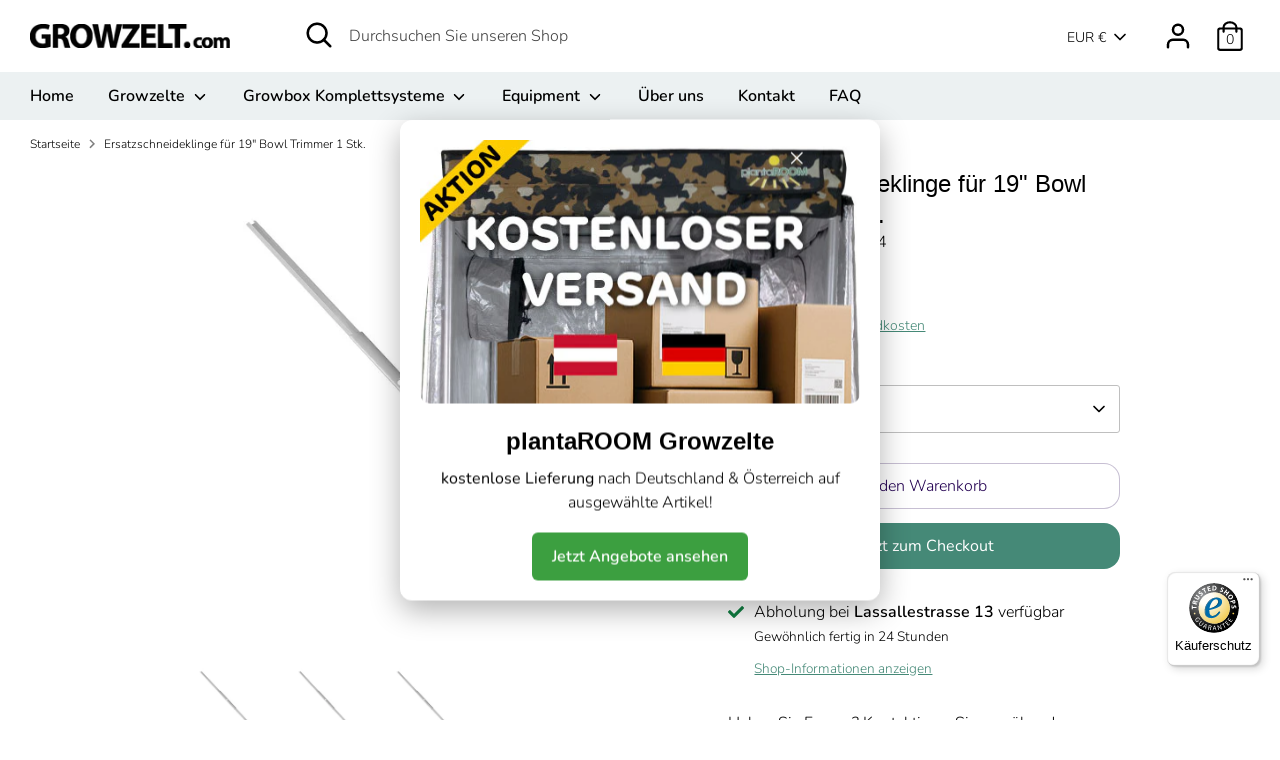

--- FILE ---
content_type: text/html; charset=utf-8
request_url: https://growzelt.com/products/ersatzschneideklinge-fur-19-bowl-trimmer-1-stk
body_size: 36675
content:
<!doctype html>
<html class="no-js supports-no-cookies" lang="de">
<head>
<meta name="smart-seo-integrated" content="true" /><title>Ersatzschneideklinge für 19&quot; Bowl Trimmer 1 Stk.</title>
<meta name="description" content="Je nach Betriebsdauer nutzt sich die Schneide der Klinge ab und muss regelmäßig gereinigt und gewartet werden." />
<meta name="smartseo-keyword" content="" />
<meta name="smartseo-timestamp" content="0" />
<!--JSON-LD data generated by Smart SEO-->
<script type="application/ld+json">
    {
        "@context": "https://schema.org/",
        "@type": "Product",
        "url": "https://growzelt.com/products/ersatzschneideklinge-fur-19-bowl-trimmer-1-stk",
        "name": "Ersatzschneideklinge für 19&quot; Bowl Trimmer 1 Stk.",
        "image": "https://growzelt.com/cdn/shop/files/71770_Product.jpg?v=1743427230",
        "description": "Je nach Betriebsdauer nutzt sich die Schneide der Klinge ab und muss regelmäßig gereinigt und gewartet werden.",
        "brand": {
            "@type": "Brand",
            "name": "plantaTECH"
        },
        "sku": "GROW_SCHNEIDE04",
        "mpn": "GROW_SCHNEIDE04",
        "weight": "0.0kg",
        "offers": [
            {
                "@type": "Offer",
                "priceCurrency": "EUR",
                "price": "9.40",
                "priceValidUntil": "2026-04-25",
                "availability": "https://schema.org/InStock",
                "itemCondition": "https://schema.org/NewCondition",
                "sku": "GROW_SCHNEIDE04",
                "url": "https://growzelt.com/products/ersatzschneideklinge-fur-19-bowl-trimmer-1-stk?variant=41319220347080",
                "seller": {
                    "@type": "Organization",
                    "name": "Growzelt.com"
                }
            }]
    }
</script><!--JSON-LD data generated by Smart SEO-->
<script type="application/ld+json">
    {
        "@context": "https://schema.org",
        "@type": "BreadcrumbList",
        "itemListElement": [
            {
                "@type": "ListItem",
                "position": 1,
                "item": {
                    "@type": "Website",
                    "@id": "https://growzelt.com",
                    "name": "Translation missing: de.general.breadcrumbs.home"
                }
            },
            {
                "@type": "ListItem",
                "position": 2,
                "item": {
                    "@type": "WebPage",
                    "@id": "https://growzelt.com/products/ersatzschneideklinge-fur-19-bowl-trimmer-1-stk",
                    "name": "Ersatzschneideklinge für 19&quot; Bowl Trimmer 1 Stk."
                }
            }
        ]
    }
</script>
<!--JSON-LD data generated by Smart SEO-->
<script type="application/ld+json">
    {
        "@context": "https://schema.org",
        "@type": "Organization",
        "name": "Growzelt.com",
        "url": "https://growzelt.com",
        "description": "Dein Growshop für Growboxen und Grow-Zubehör. Growzelt für den Indoor Anbau. Österreichs größter Growshop, Gratis Versand ab 100 euro. Schnelle, neutrale Lieferung. Über 500 Produkte.",
        "address": {
            "@type": "PostalAddress",
            "streetAddress": "Lassallestrasse 13",
            "addressLocality": "Wien",
            "postalCode": "1020",
            "addressCountry": "Österreich"
        },
        "telephone": "069919091873"
    }
</script><!-- Boost 2.0.1 -->
  <meta charset="utf-8" />
<meta name="viewport" content="width=device-width,initial-scale=1.0" />
<meta http-equiv="X-UA-Compatible" content="IE=edge">

<link rel="preconnect" href="https://cdn.shopify.com" crossorigin>
<link rel="preconnect" href="https://fonts.shopify.com" crossorigin>
<link rel="preconnect" href="https://monorail-edge.shopifysvc.com"><link rel="preload" as="font" href="//growzelt.com/cdn/fonts/nunito/nunito_n3.c1d7c2242f5519d084eafc479d7cc132bcc8c480.woff2" type="font/woff2" crossorigin><link rel="preload" as="font" href="//growzelt.com/cdn/fonts/nunito/nunito_n4.fc49103dc396b42cae9460289072d384b6c6eb63.woff2" type="font/woff2" crossorigin><link rel="preload" as="font" href="//growzelt.com/cdn/fonts/nunito/nunito_i3.11db3ddffd5485d801b7a5d8a24c3b0e446751f1.woff2" type="font/woff2" crossorigin><link rel="preload" as="font" href="//growzelt.com/cdn/fonts/nunito/nunito_i4.fd53bf99043ab6c570187ed42d1b49192135de96.woff2" type="font/woff2" crossorigin><link rel="preload" as="font" href="//growzelt.com/cdn/fonts/nunito/nunito_n6.1a6c50dce2e2b3b0d31e02dbd9146b5064bea503.woff2" type="font/woff2" crossorigin><link rel="preload" as="font" href="//growzelt.com/cdn/fonts/nunito/nunito_n6.1a6c50dce2e2b3b0d31e02dbd9146b5064bea503.woff2" type="font/woff2" crossorigin><link rel="preload" href="//growzelt.com/cdn/shop/t/29/assets/vendor.js?v=148173677469431220501635150458" as="script">
<link rel="preload" href="//growzelt.com/cdn/shop/t/29/assets/theme.js?v=36045149460383099681635150457" as="script"><link rel="canonical" href="https://growzelt.com/products/ersatzschneideklinge-fur-19-bowl-trimmer-1-stk" /><link rel="shortcut icon" href="//growzelt.com/cdn/shop/files/HHshops.png?v=1620205480" type="image/png" /><meta name="description" content="Je nach Betriebsdauer nutzt sich die Schneide der Klinge ab und muss regelmäßig gereinigt und gewartet werden.">
  <meta name="theme-color" content="#458977">

  
<meta property="og:site_name" content="Growzelt.com">
<meta property="og:url" content="https://growzelt.com/products/ersatzschneideklinge-fur-19-bowl-trimmer-1-stk">
<meta property="og:title" content="Ersatzschneideklinge für 19&quot; Bowl Trimmer 1 Stk.">
<meta property="og:type" content="product">
<meta property="og:description" content="Je nach Betriebsdauer nutzt sich die Schneide der Klinge ab und muss regelmäßig gereinigt und gewartet werden."><meta property="og:image" content="http://growzelt.com/cdn/shop/files/71770_Product_1200x1200.jpg?v=1743427230">
  <meta property="og:image:secure_url" content="https://growzelt.com/cdn/shop/files/71770_Product_1200x1200.jpg?v=1743427230">
  <meta property="og:image:width" content="1000">
  <meta property="og:image:height" content="1000"><meta property="og:price:amount" content="9,40">
  <meta property="og:price:currency" content="EUR"><meta name="twitter:card" content="summary_large_image">
<meta name="twitter:title" content="Ersatzschneideklinge für 19&quot; Bowl Trimmer 1 Stk.">
<meta name="twitter:description" content="Je nach Betriebsdauer nutzt sich die Schneide der Klinge ab und muss regelmäßig gereinigt und gewartet werden.">


  <link href="//growzelt.com/cdn/shop/t/29/assets/styles.css?v=82059064575863246991765544468" rel="stylesheet" type="text/css" media="all" />
  
  <!-- Global site tag (gtag.js) - Google Ads: 415488627 -->
<script async src="https://www.googletagmanager.com/gtag/js?id=AW-415488627"></script>
<script>
  window.dataLayer = window.dataLayer || [];
  function gtag(){dataLayer.push(arguments);}
  gtag('js', new Date());

  gtag('config', 'AW-415488627');
</script>
    <!-- Google Tag Manager -->
<script>(function(w,d,s,l,i){w[l]=w[l]||[];w[l].push({'gtm.start':
new Date().getTime(),event:'gtm.js'});var f=d.getElementsByTagName(s)[0],
j=d.createElement(s),dl=l!='dataLayer'?'&l='+l:'';j.async=true;j.src=
'https://www.googletagmanager.com/gtm.js?id='+i+dl;f.parentNode.insertBefore(j,f);
})(window,document,'script','dataLayer','GTM-5Q3K93P');</script>
<!-- End Google Tag Manager -->
  
  <!-- Google Analytics - Google Tag -->
    <meta name="google-site-verification" content="bPmw0X_zVmT5VLT6Pjt85WIFo_6DrhSlYYZE-et00f8" />
    

  <script>
    document.documentElement.className = document.documentElement.className.replace('no-js', 'js');
    window.theme = window.theme || {};
    window.slate = window.slate || {};
    theme.moneyFormat = "€{{amount_with_comma_separator}}",
    theme.strings = {
      addToCart: "In den Warenkorb",
      unavailable: "Nicht verfügbar",
      addressError: "Kann die Adresse nicht finden",
      addressNoResults: "Keine Ergebnisse für diese Adresse",
      addressQueryLimit: "Sie haben die Google- API-Nutzungsgrenze überschritten. Betrachten wir zu einem \u003ca href=\"https:\/\/developers.google.com\/maps\/premium\/usage-limits\"\u003ePremium-Paket\u003c\/a\u003e zu aktualisieren.",
      authError: "Es gab ein Problem bei Google Maps Konto zu authentifizieren.",
      addingToCart: "Hinzufügen",
      addedToCart: "Hinzugefügt",
      addedToCartPopupTitle: "Hinzugefügt:",
      addedToCartPopupItems: "Menge",
      addedToCartPopupSubtotal: "Zwischensumme",
      addedToCartPopupGoToCart: "Zur Kasse",
      cartTermsNotChecked: "Sie müssen den Nutzungsbedingungen zustimmen, bevor Sie fortfahren.",
      searchLoading: "loading...",
      searchMoreResults: "Alle Ergebnisse anzeigen",
      searchNoResults: "Keine Ergebnisse",
      priceFrom: "ab",
      quantityTooHigh: "Sie können nur [[ quantity ]] in Ihrem Einkaufswagen haben",
      onSale: "Im Angebot",
      soldOut: "Ausverkauft",
      unitPriceSeparator: " \/ ",
      close: "Schließen",
      cart_shipping_calculator_hide_calculator: "Versandrechner ausblenden",
      cart_shipping_calculator_title: "Erhalten Sie Versandkostenschätzungen",
      cart_general_hide_note: "Anweisungen für selle versteckenr",
      cart_general_show_note: "Fügen Sie Anweisungen für den Verkäufer hinzu",
      previous: "Bisherige",
      next: "Nächster"
    }
    theme.routes = {
      account_login_url: 'https://shopify.com/26725744840/account?locale=de&region_country=AT',
      account_register_url: 'https://shopify.com/26725744840/account?locale=de',
      account_addresses_url: '/account/addresses',
      search_url: '/search',
      cart_url: '/cart',
      cart_add_url: '/cart/add',
      cart_change_url: '/cart/change',
      product_recommendations_url: '/recommendations/products'
    }
    theme.settings = {
      uniformProductGridImagesEnabled: false,
      soldLabelEnabled: true,
      saleLabelEnabled: true,
      gridShowVendor: false
    }
  </script><script>window.performance && window.performance.mark && window.performance.mark('shopify.content_for_header.start');</script><meta name="google-site-verification" content="bPmw0X_zVmT5VLT6Pjt85WIFo_6DrhSlYYZE-et00f8">
<meta id="shopify-digital-wallet" name="shopify-digital-wallet" content="/26725744840/digital_wallets/dialog">
<meta name="shopify-checkout-api-token" content="2e0e21285281b5d88ce0b78719f66024">
<meta id="in-context-paypal-metadata" data-shop-id="26725744840" data-venmo-supported="false" data-environment="production" data-locale="de_DE" data-paypal-v4="true" data-currency="EUR">
<link rel="alternate" type="application/json+oembed" href="https://growzelt.com/products/ersatzschneideklinge-fur-19-bowl-trimmer-1-stk.oembed">
<script async="async" src="/checkouts/internal/preloads.js?locale=de-AT"></script>
<script id="apple-pay-shop-capabilities" type="application/json">{"shopId":26725744840,"countryCode":"AT","currencyCode":"EUR","merchantCapabilities":["supports3DS"],"merchantId":"gid:\/\/shopify\/Shop\/26725744840","merchantName":"Growzelt.com","requiredBillingContactFields":["postalAddress","email"],"requiredShippingContactFields":["postalAddress","email"],"shippingType":"shipping","supportedNetworks":["visa","maestro","masterCard"],"total":{"type":"pending","label":"Growzelt.com","amount":"1.00"},"shopifyPaymentsEnabled":true,"supportsSubscriptions":true}</script>
<script id="shopify-features" type="application/json">{"accessToken":"2e0e21285281b5d88ce0b78719f66024","betas":["rich-media-storefront-analytics"],"domain":"growzelt.com","predictiveSearch":true,"shopId":26725744840,"locale":"de"}</script>
<script>var Shopify = Shopify || {};
Shopify.shop = "hanf-hanf-store.myshopify.com";
Shopify.locale = "de";
Shopify.currency = {"active":"EUR","rate":"1.0"};
Shopify.country = "AT";
Shopify.theme = {"name":"Boost Live Setup","id":127228379336,"schema_name":"Boost","schema_version":"2.0.1","theme_store_id":863,"role":"main"};
Shopify.theme.handle = "null";
Shopify.theme.style = {"id":null,"handle":null};
Shopify.cdnHost = "growzelt.com/cdn";
Shopify.routes = Shopify.routes || {};
Shopify.routes.root = "/";</script>
<script type="module">!function(o){(o.Shopify=o.Shopify||{}).modules=!0}(window);</script>
<script>!function(o){function n(){var o=[];function n(){o.push(Array.prototype.slice.apply(arguments))}return n.q=o,n}var t=o.Shopify=o.Shopify||{};t.loadFeatures=n(),t.autoloadFeatures=n()}(window);</script>
<script id="shop-js-analytics" type="application/json">{"pageType":"product"}</script>
<script defer="defer" async type="module" src="//growzelt.com/cdn/shopifycloud/shop-js/modules/v2/client.init-shop-cart-sync_e98Ab_XN.de.esm.js"></script>
<script defer="defer" async type="module" src="//growzelt.com/cdn/shopifycloud/shop-js/modules/v2/chunk.common_Pcw9EP95.esm.js"></script>
<script defer="defer" async type="module" src="//growzelt.com/cdn/shopifycloud/shop-js/modules/v2/chunk.modal_CzmY4ZhL.esm.js"></script>
<script type="module">
  await import("//growzelt.com/cdn/shopifycloud/shop-js/modules/v2/client.init-shop-cart-sync_e98Ab_XN.de.esm.js");
await import("//growzelt.com/cdn/shopifycloud/shop-js/modules/v2/chunk.common_Pcw9EP95.esm.js");
await import("//growzelt.com/cdn/shopifycloud/shop-js/modules/v2/chunk.modal_CzmY4ZhL.esm.js");

  window.Shopify.SignInWithShop?.initShopCartSync?.({"fedCMEnabled":true,"windoidEnabled":true});

</script>
<script>(function() {
  var isLoaded = false;
  function asyncLoad() {
    if (isLoaded) return;
    isLoaded = true;
    var urls = ["https:\/\/cdn.weglot.com\/weglot_script_tag.js?shop=hanf-hanf-store.myshopify.com","https:\/\/cdn.shopify.com\/s\/files\/1\/0267\/2574\/4840\/t\/29\/assets\/booster_eu_cookie_26725744840.js?v=1635164815\u0026shop=hanf-hanf-store.myshopify.com","https:\/\/tseish-app.connect.trustedshops.com\/esc.js?apiBaseUrl=aHR0cHM6Ly90c2Vpc2gtYXBwLmNvbm5lY3QudHJ1c3RlZHNob3BzLmNvbQ==\u0026instanceId=aGFuZi1oYW5mLXN0b3JlLm15c2hvcGlmeS5jb20=\u0026shop=hanf-hanf-store.myshopify.com"];
    for (var i = 0; i < urls.length; i++) {
      var s = document.createElement('script');
      s.type = 'text/javascript';
      s.async = true;
      s.src = urls[i];
      var x = document.getElementsByTagName('script')[0];
      x.parentNode.insertBefore(s, x);
    }
  };
  if(window.attachEvent) {
    window.attachEvent('onload', asyncLoad);
  } else {
    window.addEventListener('load', asyncLoad, false);
  }
})();</script>
<script id="__st">var __st={"a":26725744840,"offset":3600,"reqid":"02de810c-4718-4da1-a7ca-62187a20cb4d-1769323643","pageurl":"growzelt.com\/products\/ersatzschneideklinge-fur-19-bowl-trimmer-1-stk","u":"ba351398d330","p":"product","rtyp":"product","rid":7171977052360};</script>
<script>window.ShopifyPaypalV4VisibilityTracking = true;</script>
<script id="captcha-bootstrap">!function(){'use strict';const t='contact',e='account',n='new_comment',o=[[t,t],['blogs',n],['comments',n],[t,'customer']],c=[[e,'customer_login'],[e,'guest_login'],[e,'recover_customer_password'],[e,'create_customer']],r=t=>t.map((([t,e])=>`form[action*='/${t}']:not([data-nocaptcha='true']) input[name='form_type'][value='${e}']`)).join(','),a=t=>()=>t?[...document.querySelectorAll(t)].map((t=>t.form)):[];function s(){const t=[...o],e=r(t);return a(e)}const i='password',u='form_key',d=['recaptcha-v3-token','g-recaptcha-response','h-captcha-response',i],f=()=>{try{return window.sessionStorage}catch{return}},m='__shopify_v',_=t=>t.elements[u];function p(t,e,n=!1){try{const o=window.sessionStorage,c=JSON.parse(o.getItem(e)),{data:r}=function(t){const{data:e,action:n}=t;return t[m]||n?{data:e,action:n}:{data:t,action:n}}(c);for(const[e,n]of Object.entries(r))t.elements[e]&&(t.elements[e].value=n);n&&o.removeItem(e)}catch(o){console.error('form repopulation failed',{error:o})}}const l='form_type',E='cptcha';function T(t){t.dataset[E]=!0}const w=window,h=w.document,L='Shopify',v='ce_forms',y='captcha';let A=!1;((t,e)=>{const n=(g='f06e6c50-85a8-45c8-87d0-21a2b65856fe',I='https://cdn.shopify.com/shopifycloud/storefront-forms-hcaptcha/ce_storefront_forms_captcha_hcaptcha.v1.5.2.iife.js',D={infoText:'Durch hCaptcha geschützt',privacyText:'Datenschutz',termsText:'Allgemeine Geschäftsbedingungen'},(t,e,n)=>{const o=w[L][v],c=o.bindForm;if(c)return c(t,g,e,D).then(n);var r;o.q.push([[t,g,e,D],n]),r=I,A||(h.body.append(Object.assign(h.createElement('script'),{id:'captcha-provider',async:!0,src:r})),A=!0)});var g,I,D;w[L]=w[L]||{},w[L][v]=w[L][v]||{},w[L][v].q=[],w[L][y]=w[L][y]||{},w[L][y].protect=function(t,e){n(t,void 0,e),T(t)},Object.freeze(w[L][y]),function(t,e,n,w,h,L){const[v,y,A,g]=function(t,e,n){const i=e?o:[],u=t?c:[],d=[...i,...u],f=r(d),m=r(i),_=r(d.filter((([t,e])=>n.includes(e))));return[a(f),a(m),a(_),s()]}(w,h,L),I=t=>{const e=t.target;return e instanceof HTMLFormElement?e:e&&e.form},D=t=>v().includes(t);t.addEventListener('submit',(t=>{const e=I(t);if(!e)return;const n=D(e)&&!e.dataset.hcaptchaBound&&!e.dataset.recaptchaBound,o=_(e),c=g().includes(e)&&(!o||!o.value);(n||c)&&t.preventDefault(),c&&!n&&(function(t){try{if(!f())return;!function(t){const e=f();if(!e)return;const n=_(t);if(!n)return;const o=n.value;o&&e.removeItem(o)}(t);const e=Array.from(Array(32),(()=>Math.random().toString(36)[2])).join('');!function(t,e){_(t)||t.append(Object.assign(document.createElement('input'),{type:'hidden',name:u})),t.elements[u].value=e}(t,e),function(t,e){const n=f();if(!n)return;const o=[...t.querySelectorAll(`input[type='${i}']`)].map((({name:t})=>t)),c=[...d,...o],r={};for(const[a,s]of new FormData(t).entries())c.includes(a)||(r[a]=s);n.setItem(e,JSON.stringify({[m]:1,action:t.action,data:r}))}(t,e)}catch(e){console.error('failed to persist form',e)}}(e),e.submit())}));const S=(t,e)=>{t&&!t.dataset[E]&&(n(t,e.some((e=>e===t))),T(t))};for(const o of['focusin','change'])t.addEventListener(o,(t=>{const e=I(t);D(e)&&S(e,y())}));const B=e.get('form_key'),M=e.get(l),P=B&&M;t.addEventListener('DOMContentLoaded',(()=>{const t=y();if(P)for(const e of t)e.elements[l].value===M&&p(e,B);[...new Set([...A(),...v().filter((t=>'true'===t.dataset.shopifyCaptcha))])].forEach((e=>S(e,t)))}))}(h,new URLSearchParams(w.location.search),n,t,e,['guest_login'])})(!0,!0)}();</script>
<script integrity="sha256-4kQ18oKyAcykRKYeNunJcIwy7WH5gtpwJnB7kiuLZ1E=" data-source-attribution="shopify.loadfeatures" defer="defer" src="//growzelt.com/cdn/shopifycloud/storefront/assets/storefront/load_feature-a0a9edcb.js" crossorigin="anonymous"></script>
<script data-source-attribution="shopify.dynamic_checkout.dynamic.init">var Shopify=Shopify||{};Shopify.PaymentButton=Shopify.PaymentButton||{isStorefrontPortableWallets:!0,init:function(){window.Shopify.PaymentButton.init=function(){};var t=document.createElement("script");t.src="https://growzelt.com/cdn/shopifycloud/portable-wallets/latest/portable-wallets.de.js",t.type="module",document.head.appendChild(t)}};
</script>
<script data-source-attribution="shopify.dynamic_checkout.buyer_consent">
  function portableWalletsHideBuyerConsent(e){var t=document.getElementById("shopify-buyer-consent"),n=document.getElementById("shopify-subscription-policy-button");t&&n&&(t.classList.add("hidden"),t.setAttribute("aria-hidden","true"),n.removeEventListener("click",e))}function portableWalletsShowBuyerConsent(e){var t=document.getElementById("shopify-buyer-consent"),n=document.getElementById("shopify-subscription-policy-button");t&&n&&(t.classList.remove("hidden"),t.removeAttribute("aria-hidden"),n.addEventListener("click",e))}window.Shopify?.PaymentButton&&(window.Shopify.PaymentButton.hideBuyerConsent=portableWalletsHideBuyerConsent,window.Shopify.PaymentButton.showBuyerConsent=portableWalletsShowBuyerConsent);
</script>
<script>
  function portableWalletsCleanup(e){e&&e.src&&console.error("Failed to load portable wallets script "+e.src);var t=document.querySelectorAll("shopify-accelerated-checkout .shopify-payment-button__skeleton, shopify-accelerated-checkout-cart .wallet-cart-button__skeleton"),e=document.getElementById("shopify-buyer-consent");for(let e=0;e<t.length;e++)t[e].remove();e&&e.remove()}function portableWalletsNotLoadedAsModule(e){e instanceof ErrorEvent&&"string"==typeof e.message&&e.message.includes("import.meta")&&"string"==typeof e.filename&&e.filename.includes("portable-wallets")&&(window.removeEventListener("error",portableWalletsNotLoadedAsModule),window.Shopify.PaymentButton.failedToLoad=e,"loading"===document.readyState?document.addEventListener("DOMContentLoaded",window.Shopify.PaymentButton.init):window.Shopify.PaymentButton.init())}window.addEventListener("error",portableWalletsNotLoadedAsModule);
</script>

<script type="module" src="https://growzelt.com/cdn/shopifycloud/portable-wallets/latest/portable-wallets.de.js" onError="portableWalletsCleanup(this)" crossorigin="anonymous"></script>
<script nomodule>
  document.addEventListener("DOMContentLoaded", portableWalletsCleanup);
</script>

<link id="shopify-accelerated-checkout-styles" rel="stylesheet" media="screen" href="https://growzelt.com/cdn/shopifycloud/portable-wallets/latest/accelerated-checkout-backwards-compat.css" crossorigin="anonymous">
<style id="shopify-accelerated-checkout-cart">
        #shopify-buyer-consent {
  margin-top: 1em;
  display: inline-block;
  width: 100%;
}

#shopify-buyer-consent.hidden {
  display: none;
}

#shopify-subscription-policy-button {
  background: none;
  border: none;
  padding: 0;
  text-decoration: underline;
  font-size: inherit;
  cursor: pointer;
}

#shopify-subscription-policy-button::before {
  box-shadow: none;
}

      </style>
<script id="sections-script" data-sections="product-recommendations" defer="defer" src="//growzelt.com/cdn/shop/t/29/compiled_assets/scripts.js?v=7105"></script>
<script>window.performance && window.performance.mark && window.performance.mark('shopify.content_for_header.end');</script>
  

<!--Start Weglot Script-->
<script src="https://cdn.weglot.com/weglot.min.js"></script>
<script id="has-script-tags">Weglot.initialize({ api_key:"wg_1d84d956d00109e541308732a09e119d0" });</script>
<!--End Weglot Script-->

  
  
  <meta name="google-site-verification" content="bPmw0X_zVmT5VLT6Pjt85WIFo_6DrhSlYYZE-et00f8" />

  <script src="https://cdn.shopify.com/extensions/8d2c31d3-a828-4daf-820f-80b7f8e01c39/nova-eu-cookie-bar-gdpr-4/assets/nova-cookie-app-embed.js" type="text/javascript" defer="defer"></script>
<link href="https://cdn.shopify.com/extensions/8d2c31d3-a828-4daf-820f-80b7f8e01c39/nova-eu-cookie-bar-gdpr-4/assets/nova-cookie.css" rel="stylesheet" type="text/css" media="all">
<link href="https://monorail-edge.shopifysvc.com" rel="dns-prefetch">
<script>(function(){if ("sendBeacon" in navigator && "performance" in window) {try {var session_token_from_headers = performance.getEntriesByType('navigation')[0].serverTiming.find(x => x.name == '_s').description;} catch {var session_token_from_headers = undefined;}var session_cookie_matches = document.cookie.match(/_shopify_s=([^;]*)/);var session_token_from_cookie = session_cookie_matches && session_cookie_matches.length === 2 ? session_cookie_matches[1] : "";var session_token = session_token_from_headers || session_token_from_cookie || "";function handle_abandonment_event(e) {var entries = performance.getEntries().filter(function(entry) {return /monorail-edge.shopifysvc.com/.test(entry.name);});if (!window.abandonment_tracked && entries.length === 0) {window.abandonment_tracked = true;var currentMs = Date.now();var navigation_start = performance.timing.navigationStart;var payload = {shop_id: 26725744840,url: window.location.href,navigation_start,duration: currentMs - navigation_start,session_token,page_type: "product"};window.navigator.sendBeacon("https://monorail-edge.shopifysvc.com/v1/produce", JSON.stringify({schema_id: "online_store_buyer_site_abandonment/1.1",payload: payload,metadata: {event_created_at_ms: currentMs,event_sent_at_ms: currentMs}}));}}window.addEventListener('pagehide', handle_abandonment_event);}}());</script>
<script id="web-pixels-manager-setup">(function e(e,d,r,n,o){if(void 0===o&&(o={}),!Boolean(null===(a=null===(i=window.Shopify)||void 0===i?void 0:i.analytics)||void 0===a?void 0:a.replayQueue)){var i,a;window.Shopify=window.Shopify||{};var t=window.Shopify;t.analytics=t.analytics||{};var s=t.analytics;s.replayQueue=[],s.publish=function(e,d,r){return s.replayQueue.push([e,d,r]),!0};try{self.performance.mark("wpm:start")}catch(e){}var l=function(){var e={modern:/Edge?\/(1{2}[4-9]|1[2-9]\d|[2-9]\d{2}|\d{4,})\.\d+(\.\d+|)|Firefox\/(1{2}[4-9]|1[2-9]\d|[2-9]\d{2}|\d{4,})\.\d+(\.\d+|)|Chrom(ium|e)\/(9{2}|\d{3,})\.\d+(\.\d+|)|(Maci|X1{2}).+ Version\/(15\.\d+|(1[6-9]|[2-9]\d|\d{3,})\.\d+)([,.]\d+|)( \(\w+\)|)( Mobile\/\w+|) Safari\/|Chrome.+OPR\/(9{2}|\d{3,})\.\d+\.\d+|(CPU[ +]OS|iPhone[ +]OS|CPU[ +]iPhone|CPU IPhone OS|CPU iPad OS)[ +]+(15[._]\d+|(1[6-9]|[2-9]\d|\d{3,})[._]\d+)([._]\d+|)|Android:?[ /-](13[3-9]|1[4-9]\d|[2-9]\d{2}|\d{4,})(\.\d+|)(\.\d+|)|Android.+Firefox\/(13[5-9]|1[4-9]\d|[2-9]\d{2}|\d{4,})\.\d+(\.\d+|)|Android.+Chrom(ium|e)\/(13[3-9]|1[4-9]\d|[2-9]\d{2}|\d{4,})\.\d+(\.\d+|)|SamsungBrowser\/([2-9]\d|\d{3,})\.\d+/,legacy:/Edge?\/(1[6-9]|[2-9]\d|\d{3,})\.\d+(\.\d+|)|Firefox\/(5[4-9]|[6-9]\d|\d{3,})\.\d+(\.\d+|)|Chrom(ium|e)\/(5[1-9]|[6-9]\d|\d{3,})\.\d+(\.\d+|)([\d.]+$|.*Safari\/(?![\d.]+ Edge\/[\d.]+$))|(Maci|X1{2}).+ Version\/(10\.\d+|(1[1-9]|[2-9]\d|\d{3,})\.\d+)([,.]\d+|)( \(\w+\)|)( Mobile\/\w+|) Safari\/|Chrome.+OPR\/(3[89]|[4-9]\d|\d{3,})\.\d+\.\d+|(CPU[ +]OS|iPhone[ +]OS|CPU[ +]iPhone|CPU IPhone OS|CPU iPad OS)[ +]+(10[._]\d+|(1[1-9]|[2-9]\d|\d{3,})[._]\d+)([._]\d+|)|Android:?[ /-](13[3-9]|1[4-9]\d|[2-9]\d{2}|\d{4,})(\.\d+|)(\.\d+|)|Mobile Safari.+OPR\/([89]\d|\d{3,})\.\d+\.\d+|Android.+Firefox\/(13[5-9]|1[4-9]\d|[2-9]\d{2}|\d{4,})\.\d+(\.\d+|)|Android.+Chrom(ium|e)\/(13[3-9]|1[4-9]\d|[2-9]\d{2}|\d{4,})\.\d+(\.\d+|)|Android.+(UC? ?Browser|UCWEB|U3)[ /]?(15\.([5-9]|\d{2,})|(1[6-9]|[2-9]\d|\d{3,})\.\d+)\.\d+|SamsungBrowser\/(5\.\d+|([6-9]|\d{2,})\.\d+)|Android.+MQ{2}Browser\/(14(\.(9|\d{2,})|)|(1[5-9]|[2-9]\d|\d{3,})(\.\d+|))(\.\d+|)|K[Aa][Ii]OS\/(3\.\d+|([4-9]|\d{2,})\.\d+)(\.\d+|)/},d=e.modern,r=e.legacy,n=navigator.userAgent;return n.match(d)?"modern":n.match(r)?"legacy":"unknown"}(),u="modern"===l?"modern":"legacy",c=(null!=n?n:{modern:"",legacy:""})[u],f=function(e){return[e.baseUrl,"/wpm","/b",e.hashVersion,"modern"===e.buildTarget?"m":"l",".js"].join("")}({baseUrl:d,hashVersion:r,buildTarget:u}),m=function(e){var d=e.version,r=e.bundleTarget,n=e.surface,o=e.pageUrl,i=e.monorailEndpoint;return{emit:function(e){var a=e.status,t=e.errorMsg,s=(new Date).getTime(),l=JSON.stringify({metadata:{event_sent_at_ms:s},events:[{schema_id:"web_pixels_manager_load/3.1",payload:{version:d,bundle_target:r,page_url:o,status:a,surface:n,error_msg:t},metadata:{event_created_at_ms:s}}]});if(!i)return console&&console.warn&&console.warn("[Web Pixels Manager] No Monorail endpoint provided, skipping logging."),!1;try{return self.navigator.sendBeacon.bind(self.navigator)(i,l)}catch(e){}var u=new XMLHttpRequest;try{return u.open("POST",i,!0),u.setRequestHeader("Content-Type","text/plain"),u.send(l),!0}catch(e){return console&&console.warn&&console.warn("[Web Pixels Manager] Got an unhandled error while logging to Monorail."),!1}}}}({version:r,bundleTarget:l,surface:e.surface,pageUrl:self.location.href,monorailEndpoint:e.monorailEndpoint});try{o.browserTarget=l,function(e){var d=e.src,r=e.async,n=void 0===r||r,o=e.onload,i=e.onerror,a=e.sri,t=e.scriptDataAttributes,s=void 0===t?{}:t,l=document.createElement("script"),u=document.querySelector("head"),c=document.querySelector("body");if(l.async=n,l.src=d,a&&(l.integrity=a,l.crossOrigin="anonymous"),s)for(var f in s)if(Object.prototype.hasOwnProperty.call(s,f))try{l.dataset[f]=s[f]}catch(e){}if(o&&l.addEventListener("load",o),i&&l.addEventListener("error",i),u)u.appendChild(l);else{if(!c)throw new Error("Did not find a head or body element to append the script");c.appendChild(l)}}({src:f,async:!0,onload:function(){if(!function(){var e,d;return Boolean(null===(d=null===(e=window.Shopify)||void 0===e?void 0:e.analytics)||void 0===d?void 0:d.initialized)}()){var d=window.webPixelsManager.init(e)||void 0;if(d){var r=window.Shopify.analytics;r.replayQueue.forEach((function(e){var r=e[0],n=e[1],o=e[2];d.publishCustomEvent(r,n,o)})),r.replayQueue=[],r.publish=d.publishCustomEvent,r.visitor=d.visitor,r.initialized=!0}}},onerror:function(){return m.emit({status:"failed",errorMsg:"".concat(f," has failed to load")})},sri:function(e){var d=/^sha384-[A-Za-z0-9+/=]+$/;return"string"==typeof e&&d.test(e)}(c)?c:"",scriptDataAttributes:o}),m.emit({status:"loading"})}catch(e){m.emit({status:"failed",errorMsg:(null==e?void 0:e.message)||"Unknown error"})}}})({shopId: 26725744840,storefrontBaseUrl: "https://growzelt.com",extensionsBaseUrl: "https://extensions.shopifycdn.com/cdn/shopifycloud/web-pixels-manager",monorailEndpoint: "https://monorail-edge.shopifysvc.com/unstable/produce_batch",surface: "storefront-renderer",enabledBetaFlags: ["2dca8a86"],webPixelsConfigList: [{"id":"1085112643","configuration":"{\"config\":\"{\\\"google_tag_ids\\\":[\\\"AW-415488627\\\",\\\"GT-NMDJK8F\\\"],\\\"target_country\\\":\\\"AT\\\",\\\"gtag_events\\\":[{\\\"type\\\":\\\"begin_checkout\\\",\\\"action_label\\\":\\\"AW-415488627\\\/GgkoCLmHto0YEPO0j8YB\\\"},{\\\"type\\\":\\\"search\\\",\\\"action_label\\\":\\\"AW-415488627\\\/-2jYCLyHto0YEPO0j8YB\\\"},{\\\"type\\\":\\\"view_item\\\",\\\"action_label\\\":[\\\"AW-415488627\\\/9kJSCLOHto0YEPO0j8YB\\\",\\\"MC-GC5560Q3JZ\\\"]},{\\\"type\\\":\\\"purchase\\\",\\\"action_label\\\":[\\\"AW-415488627\\\/I_1mCJbdsPkBEPO0j8YB\\\",\\\"MC-GC5560Q3JZ\\\"]},{\\\"type\\\":\\\"page_view\\\",\\\"action_label\\\":[\\\"AW-415488627\\\/bvjoCK2Hto0YEPO0j8YB\\\",\\\"MC-GC5560Q3JZ\\\"]},{\\\"type\\\":\\\"add_payment_info\\\",\\\"action_label\\\":\\\"AW-415488627\\\/hWpTCL-Hto0YEPO0j8YB\\\"},{\\\"type\\\":\\\"add_to_cart\\\",\\\"action_label\\\":\\\"AW-415488627\\\/SsvnCLaHto0YEPO0j8YB\\\"}],\\\"enable_monitoring_mode\\\":false}\"}","eventPayloadVersion":"v1","runtimeContext":"OPEN","scriptVersion":"b2a88bafab3e21179ed38636efcd8a93","type":"APP","apiClientId":1780363,"privacyPurposes":[],"dataSharingAdjustments":{"protectedCustomerApprovalScopes":["read_customer_address","read_customer_email","read_customer_name","read_customer_personal_data","read_customer_phone"]}},{"id":"shopify-app-pixel","configuration":"{}","eventPayloadVersion":"v1","runtimeContext":"STRICT","scriptVersion":"0450","apiClientId":"shopify-pixel","type":"APP","privacyPurposes":["ANALYTICS","MARKETING"]},{"id":"shopify-custom-pixel","eventPayloadVersion":"v1","runtimeContext":"LAX","scriptVersion":"0450","apiClientId":"shopify-pixel","type":"CUSTOM","privacyPurposes":["ANALYTICS","MARKETING"]}],isMerchantRequest: false,initData: {"shop":{"name":"Growzelt.com","paymentSettings":{"currencyCode":"EUR"},"myshopifyDomain":"hanf-hanf-store.myshopify.com","countryCode":"AT","storefrontUrl":"https:\/\/growzelt.com"},"customer":null,"cart":null,"checkout":null,"productVariants":[{"price":{"amount":9.4,"currencyCode":"EUR"},"product":{"title":"Ersatzschneideklinge für 19\" Bowl Trimmer 1 Stk.","vendor":"plantaTECH","id":"7171977052360","untranslatedTitle":"Ersatzschneideklinge für 19\" Bowl Trimmer 1 Stk.","url":"\/products\/ersatzschneideklinge-fur-19-bowl-trimmer-1-stk","type":""},"id":"41319220347080","image":{"src":"\/\/growzelt.com\/cdn\/shop\/files\/71770_Product.jpg?v=1743427230"},"sku":"GROW_SCHNEIDE04","title":"Default Title","untranslatedTitle":"Default Title"}],"purchasingCompany":null},},"https://growzelt.com/cdn","fcfee988w5aeb613cpc8e4bc33m6693e112",{"modern":"","legacy":""},{"shopId":"26725744840","storefrontBaseUrl":"https:\/\/growzelt.com","extensionBaseUrl":"https:\/\/extensions.shopifycdn.com\/cdn\/shopifycloud\/web-pixels-manager","surface":"storefront-renderer","enabledBetaFlags":"[\"2dca8a86\"]","isMerchantRequest":"false","hashVersion":"fcfee988w5aeb613cpc8e4bc33m6693e112","publish":"custom","events":"[[\"page_viewed\",{}],[\"product_viewed\",{\"productVariant\":{\"price\":{\"amount\":9.4,\"currencyCode\":\"EUR\"},\"product\":{\"title\":\"Ersatzschneideklinge für 19\\\" Bowl Trimmer 1 Stk.\",\"vendor\":\"plantaTECH\",\"id\":\"7171977052360\",\"untranslatedTitle\":\"Ersatzschneideklinge für 19\\\" Bowl Trimmer 1 Stk.\",\"url\":\"\/products\/ersatzschneideklinge-fur-19-bowl-trimmer-1-stk\",\"type\":\"\"},\"id\":\"41319220347080\",\"image\":{\"src\":\"\/\/growzelt.com\/cdn\/shop\/files\/71770_Product.jpg?v=1743427230\"},\"sku\":\"GROW_SCHNEIDE04\",\"title\":\"Default Title\",\"untranslatedTitle\":\"Default Title\"}}]]"});</script><script>
  window.ShopifyAnalytics = window.ShopifyAnalytics || {};
  window.ShopifyAnalytics.meta = window.ShopifyAnalytics.meta || {};
  window.ShopifyAnalytics.meta.currency = 'EUR';
  var meta = {"product":{"id":7171977052360,"gid":"gid:\/\/shopify\/Product\/7171977052360","vendor":"plantaTECH","type":"","handle":"ersatzschneideklinge-fur-19-bowl-trimmer-1-stk","variants":[{"id":41319220347080,"price":940,"name":"Ersatzschneideklinge für 19\" Bowl Trimmer 1 Stk.","public_title":null,"sku":"GROW_SCHNEIDE04"}],"remote":false},"page":{"pageType":"product","resourceType":"product","resourceId":7171977052360,"requestId":"02de810c-4718-4da1-a7ca-62187a20cb4d-1769323643"}};
  for (var attr in meta) {
    window.ShopifyAnalytics.meta[attr] = meta[attr];
  }
</script>
<script class="analytics">
  (function () {
    var customDocumentWrite = function(content) {
      var jquery = null;

      if (window.jQuery) {
        jquery = window.jQuery;
      } else if (window.Checkout && window.Checkout.$) {
        jquery = window.Checkout.$;
      }

      if (jquery) {
        jquery('body').append(content);
      }
    };

    var hasLoggedConversion = function(token) {
      if (token) {
        return document.cookie.indexOf('loggedConversion=' + token) !== -1;
      }
      return false;
    }

    var setCookieIfConversion = function(token) {
      if (token) {
        var twoMonthsFromNow = new Date(Date.now());
        twoMonthsFromNow.setMonth(twoMonthsFromNow.getMonth() + 2);

        document.cookie = 'loggedConversion=' + token + '; expires=' + twoMonthsFromNow;
      }
    }

    var trekkie = window.ShopifyAnalytics.lib = window.trekkie = window.trekkie || [];
    if (trekkie.integrations) {
      return;
    }
    trekkie.methods = [
      'identify',
      'page',
      'ready',
      'track',
      'trackForm',
      'trackLink'
    ];
    trekkie.factory = function(method) {
      return function() {
        var args = Array.prototype.slice.call(arguments);
        args.unshift(method);
        trekkie.push(args);
        return trekkie;
      };
    };
    for (var i = 0; i < trekkie.methods.length; i++) {
      var key = trekkie.methods[i];
      trekkie[key] = trekkie.factory(key);
    }
    trekkie.load = function(config) {
      trekkie.config = config || {};
      trekkie.config.initialDocumentCookie = document.cookie;
      var first = document.getElementsByTagName('script')[0];
      var script = document.createElement('script');
      script.type = 'text/javascript';
      script.onerror = function(e) {
        var scriptFallback = document.createElement('script');
        scriptFallback.type = 'text/javascript';
        scriptFallback.onerror = function(error) {
                var Monorail = {
      produce: function produce(monorailDomain, schemaId, payload) {
        var currentMs = new Date().getTime();
        var event = {
          schema_id: schemaId,
          payload: payload,
          metadata: {
            event_created_at_ms: currentMs,
            event_sent_at_ms: currentMs
          }
        };
        return Monorail.sendRequest("https://" + monorailDomain + "/v1/produce", JSON.stringify(event));
      },
      sendRequest: function sendRequest(endpointUrl, payload) {
        // Try the sendBeacon API
        if (window && window.navigator && typeof window.navigator.sendBeacon === 'function' && typeof window.Blob === 'function' && !Monorail.isIos12()) {
          var blobData = new window.Blob([payload], {
            type: 'text/plain'
          });

          if (window.navigator.sendBeacon(endpointUrl, blobData)) {
            return true;
          } // sendBeacon was not successful

        } // XHR beacon

        var xhr = new XMLHttpRequest();

        try {
          xhr.open('POST', endpointUrl);
          xhr.setRequestHeader('Content-Type', 'text/plain');
          xhr.send(payload);
        } catch (e) {
          console.log(e);
        }

        return false;
      },
      isIos12: function isIos12() {
        return window.navigator.userAgent.lastIndexOf('iPhone; CPU iPhone OS 12_') !== -1 || window.navigator.userAgent.lastIndexOf('iPad; CPU OS 12_') !== -1;
      }
    };
    Monorail.produce('monorail-edge.shopifysvc.com',
      'trekkie_storefront_load_errors/1.1',
      {shop_id: 26725744840,
      theme_id: 127228379336,
      app_name: "storefront",
      context_url: window.location.href,
      source_url: "//growzelt.com/cdn/s/trekkie.storefront.8d95595f799fbf7e1d32231b9a28fd43b70c67d3.min.js"});

        };
        scriptFallback.async = true;
        scriptFallback.src = '//growzelt.com/cdn/s/trekkie.storefront.8d95595f799fbf7e1d32231b9a28fd43b70c67d3.min.js';
        first.parentNode.insertBefore(scriptFallback, first);
      };
      script.async = true;
      script.src = '//growzelt.com/cdn/s/trekkie.storefront.8d95595f799fbf7e1d32231b9a28fd43b70c67d3.min.js';
      first.parentNode.insertBefore(script, first);
    };
    trekkie.load(
      {"Trekkie":{"appName":"storefront","development":false,"defaultAttributes":{"shopId":26725744840,"isMerchantRequest":null,"themeId":127228379336,"themeCityHash":"12158980362552280288","contentLanguage":"de","currency":"EUR","eventMetadataId":"ecbfecfa-6e38-47ad-a870-d15947502c79"},"isServerSideCookieWritingEnabled":true,"monorailRegion":"shop_domain","enabledBetaFlags":["65f19447"]},"Session Attribution":{},"S2S":{"facebookCapiEnabled":false,"source":"trekkie-storefront-renderer","apiClientId":580111}}
    );

    var loaded = false;
    trekkie.ready(function() {
      if (loaded) return;
      loaded = true;

      window.ShopifyAnalytics.lib = window.trekkie;

      var originalDocumentWrite = document.write;
      document.write = customDocumentWrite;
      try { window.ShopifyAnalytics.merchantGoogleAnalytics.call(this); } catch(error) {};
      document.write = originalDocumentWrite;

      window.ShopifyAnalytics.lib.page(null,{"pageType":"product","resourceType":"product","resourceId":7171977052360,"requestId":"02de810c-4718-4da1-a7ca-62187a20cb4d-1769323643","shopifyEmitted":true});

      var match = window.location.pathname.match(/checkouts\/(.+)\/(thank_you|post_purchase)/)
      var token = match? match[1]: undefined;
      if (!hasLoggedConversion(token)) {
        setCookieIfConversion(token);
        window.ShopifyAnalytics.lib.track("Viewed Product",{"currency":"EUR","variantId":41319220347080,"productId":7171977052360,"productGid":"gid:\/\/shopify\/Product\/7171977052360","name":"Ersatzschneideklinge für 19\" Bowl Trimmer 1 Stk.","price":"9.40","sku":"GROW_SCHNEIDE04","brand":"plantaTECH","variant":null,"category":"","nonInteraction":true,"remote":false},undefined,undefined,{"shopifyEmitted":true});
      window.ShopifyAnalytics.lib.track("monorail:\/\/trekkie_storefront_viewed_product\/1.1",{"currency":"EUR","variantId":41319220347080,"productId":7171977052360,"productGid":"gid:\/\/shopify\/Product\/7171977052360","name":"Ersatzschneideklinge für 19\" Bowl Trimmer 1 Stk.","price":"9.40","sku":"GROW_SCHNEIDE04","brand":"plantaTECH","variant":null,"category":"","nonInteraction":true,"remote":false,"referer":"https:\/\/growzelt.com\/products\/ersatzschneideklinge-fur-19-bowl-trimmer-1-stk"});
      }
    });


        var eventsListenerScript = document.createElement('script');
        eventsListenerScript.async = true;
        eventsListenerScript.src = "//growzelt.com/cdn/shopifycloud/storefront/assets/shop_events_listener-3da45d37.js";
        document.getElementsByTagName('head')[0].appendChild(eventsListenerScript);

})();</script>
  <script>
  if (!window.ga || (window.ga && typeof window.ga !== 'function')) {
    window.ga = function ga() {
      (window.ga.q = window.ga.q || []).push(arguments);
      if (window.Shopify && window.Shopify.analytics && typeof window.Shopify.analytics.publish === 'function') {
        window.Shopify.analytics.publish("ga_stub_called", {}, {sendTo: "google_osp_migration"});
      }
      console.error("Shopify's Google Analytics stub called with:", Array.from(arguments), "\nSee https://help.shopify.com/manual/promoting-marketing/pixels/pixel-migration#google for more information.");
    };
    if (window.Shopify && window.Shopify.analytics && typeof window.Shopify.analytics.publish === 'function') {
      window.Shopify.analytics.publish("ga_stub_initialized", {}, {sendTo: "google_osp_migration"});
    }
  }
</script>
<script
  defer
  src="https://growzelt.com/cdn/shopifycloud/perf-kit/shopify-perf-kit-3.0.4.min.js"
  data-application="storefront-renderer"
  data-shop-id="26725744840"
  data-render-region="gcp-us-east1"
  data-page-type="product"
  data-theme-instance-id="127228379336"
  data-theme-name="Boost"
  data-theme-version="2.0.1"
  data-monorail-region="shop_domain"
  data-resource-timing-sampling-rate="10"
  data-shs="true"
  data-shs-beacon="true"
  data-shs-export-with-fetch="true"
  data-shs-logs-sample-rate="1"
  data-shs-beacon-endpoint="https://growzelt.com/api/collect"
></script>
</head>

<body id="ersatzschneideklinge-fur-19-quot-bowl-trimmer-1-stk" class="template-product">
  <a class="in-page-link visually-hidden skip-link" href="#MainContent">Direkt zum Inhalt</a>

  <div id="shopify-section-header" class="shopify-section"><style data-shopify>
  .store-logo--image{
    max-width: 200px;
    width: 200px;
  }

  @media only screen and (max-width: 939px) {
    .store-logo--image {
      width: auto;
    }
  }

  
</style>
<div class="site-header docking-header" data-section-id="header" data-section-type="header" role="banner"><header class="header-content container">
      <div class="page-header page-width"><!-- LOGO / STORE NAME --><div class="h1 store-logo   hide-for-search-mobile   store-logo--image store-logo-desktop--left store-logo-mobile--inline"  itemtype="http://schema.org/Organization"><!-- DESKTOP LOGO -->
  <a href="/" itemprop="url" class="site-logo site-header__logo-image">
    <meta itemprop="name" content="Growzelt.com"><div class="rimage-outer-wrapper" style="max-width: 1071px; max-height: 127px">
  <div class="rimage-wrapper lazyload--placeholder" style="padding-top:11.858076563958917%">
    
    
    
      <img class="rimage__image lazyload fade-in "
      src="data:image/svg+xml,%3Csvg%20xmlns='http://www.w3.org/2000/svg'/%3E"
      data-src="//growzelt.com/cdn/shop/files/white_b565e2e9-b732-4d2f-a712-7da2f86f7a0e_{width}x.png?v=1634656105"
      data-widths="[180, 220, 300, 360, 460, 540, 720, 900, 1080, 1296, 1512, 1728, 2048]"
      data-aspectratio="8.433070866141732"
      data-sizes="auto"
      alt=""
       >
    

    <noscript>
      
      <img src="//growzelt.com/cdn/shop/files/white_b565e2e9-b732-4d2f-a712-7da2f86f7a0e_1024x1024.png?v=1634656105" alt="" class="rimage__image">
    </noscript>
  </div>
</div>



</a></div>
<div class="docked-mobile-navigation-container">
        <div class="docked-mobile-navigation-container__inner"><div class="utils relative ">
          <!-- MOBILE BURGER -->
          <button class="btn btn--plain burger-icon feather-icon js-mobile-menu-icon hide-for-search" aria-label="Menü umschalten">
            <svg aria-hidden="true" focusable="false" role="presentation" class="icon feather-menu" viewBox="0 0 24 24"><path d="M3 12h18M3 6h18M3 18h18"/></svg>
          </button><!-- LOGO / STORE NAME --><div class="h1 store-logo   hide-for-search-mobile   store-logo--image store-logo-desktop--left store-logo-mobile--inline"  itemtype="http://schema.org/Organization"><!-- DESKTOP LOGO -->
  <a href="/" itemprop="url" class="site-logo site-header__logo-image">
    <meta itemprop="name" content="Growzelt.com"><div class="rimage-outer-wrapper" style="max-width: 1071px; max-height: 127px">
  <div class="rimage-wrapper lazyload--placeholder" style="padding-top:11.858076563958917%">
    
    
    
      <img class="rimage__image lazyload fade-in "
      src="data:image/svg+xml,%3Csvg%20xmlns='http://www.w3.org/2000/svg'/%3E"
      data-src="//growzelt.com/cdn/shop/files/white_b565e2e9-b732-4d2f-a712-7da2f86f7a0e_{width}x.png?v=1634656105"
      data-widths="[180, 220, 300, 360, 460, 540, 720, 900, 1080, 1296, 1512, 1728, 2048]"
      data-aspectratio="8.433070866141732"
      data-sizes="auto"
      alt=""
       >
    

    <noscript>
      
      <img src="//growzelt.com/cdn/shop/files/white_b565e2e9-b732-4d2f-a712-7da2f86f7a0e_1024x1024.png?v=1634656105" alt="" class="rimage__image">
    </noscript>
  </div>
</div>



</a></div>
<!-- DESKTOP SEARCH -->
  
  

  <div class="utils__item search-bar desktop-only search-bar--open  live-search live-search--show-price live-search--show-vendor settings-open-bar desktop-only ">
  <div class="search-bar__container">
    <button class="btn btn--plain feather-icon icon--header search-form__icon js-search-form-focus" aria-label="Öffnen Sie die Suche">
      <svg aria-hidden="true" focusable="false" role="presentation" class="icon feather-search" viewBox="0 0 24 24"><circle cx="10.5" cy="10.5" r="7.5"/><path d="M21 21l-5.2-5.2"/></svg>
    </button>
    <span class="icon-fallback-text">Suchen</span>

    <form class="search-form" action="/search" method="get" role="search" autocomplete="off">
      <input type="hidden" name="type" value="product,article,page" />
      <input type="hidden" name="options[prefix]" value="last" />
      <label for="open-search-bar " class="label-hidden">
        Durchsuchen Sie unseren Shop
      </label>
      <input type="search"
             name="q"
             id="open-search-bar "
             value=""
             placeholder="Durchsuchen Sie unseren Shop"
             class="search-form__input"
             autocomplete="off"
             autocorrect="off">
      <button type="submit" class="btn btn--plain search-form__button" aria-label="Suche">
      </button>
    </form>

    

    <div class="search-bar__results">
    </div>
  </div>
</div>




<div class="utils__right"><!-- CURRENCY CONVERTER -->
              <div class="utils__item utils__item--currency header-localization header-localization--desktop hide-for-search">
                <form method="post" action="/localization" id="localization_form_desktop-header" accept-charset="UTF-8" class="selectors-form" enctype="multipart/form-data"><input type="hidden" name="form_type" value="localization" /><input type="hidden" name="utf8" value="✓" /><input type="hidden" name="_method" value="put" /><input type="hidden" name="return_to" value="/products/ersatzschneideklinge-fur-19-bowl-trimmer-1-stk" /><div class="selectors-form__item">
      <h2 class="visually-hidden" id="currency-heading-desktop-header">
        Währung
      </h2>

      <div class="disclosure" data-disclosure-currency>
        <button type="button" class="disclosure__toggle" aria-expanded="false" aria-controls="currency-list-desktop-header" aria-describedby="currency-heading-desktop-header" data-disclosure-toggle>
          EUR €<span class="disclosure__toggle-arrow" role="presentation"><svg aria-hidden="true" focusable="false" role="presentation" class="icon feather-icon feather-chevron-down" viewBox="0 0 24 24"><path d="M6 9l6 6 6-6"/></svg>
</span>
        </button>
        <ul id="currency-list-desktop-header" class="disclosure-list" data-disclosure-list>
          
            <li class="disclosure-list__item ">
              <a class="disclosure-list__option" href="#"  data-value="CHF" data-disclosure-option>
                CHF CHF</a>
            </li>
            <li class="disclosure-list__item ">
              <a class="disclosure-list__option" href="#"  data-value="CZK" data-disclosure-option>
                CZK Kč</a>
            </li>
            <li class="disclosure-list__item ">
              <a class="disclosure-list__option" href="#"  data-value="DKK" data-disclosure-option>
                DKK kr.</a>
            </li>
            <li class="disclosure-list__item disclosure-list__item--current">
              <a class="disclosure-list__option" href="#" aria-current="true" data-value="EUR" data-disclosure-option>
                EUR €</a>
            </li>
            <li class="disclosure-list__item ">
              <a class="disclosure-list__option" href="#"  data-value="GBP" data-disclosure-option>
                GBP £</a>
            </li>
            <li class="disclosure-list__item ">
              <a class="disclosure-list__option" href="#"  data-value="HUF" data-disclosure-option>
                HUF Ft</a>
            </li>
            <li class="disclosure-list__item ">
              <a class="disclosure-list__option" href="#"  data-value="ISK" data-disclosure-option>
                ISK kr</a>
            </li>
            <li class="disclosure-list__item ">
              <a class="disclosure-list__option" href="#"  data-value="PLN" data-disclosure-option>
                PLN zł</a>
            </li>
            <li class="disclosure-list__item ">
              <a class="disclosure-list__option" href="#"  data-value="SEK" data-disclosure-option>
                SEK kr</a>
            </li></ul>
        <input type="hidden" name="currency_code" id="CurrencySelector-desktop-header" value="EUR" data-disclosure-input/>
      </div>
    </div></form>
              </div><!-- ACCOUNT -->
            
              <div class="utils__item customer-account hide-for-search">
    <a href="/account" class="customer-account__parent-link feather-icon icon--header" aria-haspopup="true" aria-expanded="false" aria-label="Konto"><svg aria-hidden="true" focusable="false" role="presentation" class="icon icon-account" viewBox="0 0 24 24"><path d="M20 21v-2a4 4 0 0 0-4-4H8a4 4 0 0 0-4 4v2"/><circle cx="12" cy="7" r="4"/></svg></a>
    <ul class="customer-account__menu">
      
        <li class="customer-account__link customer-login">
          <a href="https://shopify.com/26725744840/account?locale=de&region_country=AT">
            Einloggen
          </a>
        </li>
        <li class="customer-account__link customer-register">
          <a href="https://shopify.com/26725744840/account?locale=de">
          Account erstellen
          </a>
        </li>
      
    </ul>
  </div>
            

            <!-- CART -->
            
            
            <div class="utils__item header-cart hide-for-search">
              <a href="/cart">
                <span class="feather-icon icon--header"><svg aria-hidden="true" focusable="false" role="presentation" class="icon feather-bag" viewBox="0 0 24 28"><rect x="1" y="7" width="22" height="20" rx="2" ry="2"/><path d="M6 10V6a5 4 2 0 1 12 0v4"/></svg></span>
                <span class="header-cart__count">0</span>
              </a>
              
            </div>
            
          </div>

        </div>

        
        </div>
        </div>
        
      </div>
    </header>

    
    <div class="docked-navigation-container docked-navigation-container--left">
    <div class="docked-navigation-container__inner">
    

    <section class="header-navigation container">
      <nav class="navigation__container page-width mobile-nav-no-margin-top">

        <!-- DOCKED NAV SEARCH CENTER LAYOUT--><!-- MOBILE MENU UTILS -->
        <div class="mobile-menu-utils"><!-- MOBILE MENU LOCALIZATION -->
            <div class="utils__item utils__item--currency header-localization header-localization--mobile hide-for-search">
              <form method="post" action="/localization" id="localization_form_mobile-header" accept-charset="UTF-8" class="selectors-form" enctype="multipart/form-data"><input type="hidden" name="form_type" value="localization" /><input type="hidden" name="utf8" value="✓" /><input type="hidden" name="_method" value="put" /><input type="hidden" name="return_to" value="/products/ersatzschneideklinge-fur-19-bowl-trimmer-1-stk" /><div class="selectors-form__item">
      <h2 class="visually-hidden" id="currency-heading-mobile-header">
        Währung
      </h2>

      <div class="disclosure" data-disclosure-currency>
        <button type="button" class="disclosure__toggle" aria-expanded="false" aria-controls="currency-list-mobile-header" aria-describedby="currency-heading-mobile-header" data-disclosure-toggle>
          EUR €<span class="disclosure__toggle-arrow" role="presentation"><svg aria-hidden="true" focusable="false" role="presentation" class="icon feather-icon feather-chevron-down" viewBox="0 0 24 24"><path d="M6 9l6 6 6-6"/></svg>
</span>
        </button>
        <ul id="currency-list-mobile-header" class="disclosure-list" data-disclosure-list>
          
            <li class="disclosure-list__item ">
              <a class="disclosure-list__option" href="#"  data-value="CHF" data-disclosure-option>
                CHF CHF</a>
            </li>
            <li class="disclosure-list__item ">
              <a class="disclosure-list__option" href="#"  data-value="CZK" data-disclosure-option>
                CZK Kč</a>
            </li>
            <li class="disclosure-list__item ">
              <a class="disclosure-list__option" href="#"  data-value="DKK" data-disclosure-option>
                DKK kr.</a>
            </li>
            <li class="disclosure-list__item disclosure-list__item--current">
              <a class="disclosure-list__option" href="#" aria-current="true" data-value="EUR" data-disclosure-option>
                EUR €</a>
            </li>
            <li class="disclosure-list__item ">
              <a class="disclosure-list__option" href="#"  data-value="GBP" data-disclosure-option>
                GBP £</a>
            </li>
            <li class="disclosure-list__item ">
              <a class="disclosure-list__option" href="#"  data-value="HUF" data-disclosure-option>
                HUF Ft</a>
            </li>
            <li class="disclosure-list__item ">
              <a class="disclosure-list__option" href="#"  data-value="ISK" data-disclosure-option>
                ISK kr</a>
            </li>
            <li class="disclosure-list__item ">
              <a class="disclosure-list__option" href="#"  data-value="PLN" data-disclosure-option>
                PLN zł</a>
            </li>
            <li class="disclosure-list__item ">
              <a class="disclosure-list__option" href="#"  data-value="SEK" data-disclosure-option>
                SEK kr</a>
            </li></ul>
        <input type="hidden" name="currency_code" id="CurrencySelector-mobile-header" value="EUR" data-disclosure-input/>
      </div>
    </div></form>
            </div><!-- MOBILE MENU CLOSE -->
          <button class="btn btn--plain close-mobile-menu js-close-mobile-menu" aria-label="Schließen">
            <span class="feather-icon icon--header">
              <svg aria-hidden="true" focusable="false" role="presentation" class="icon feather-x" viewBox="0 0 24 24"><path d="M18 6L6 18M6 6l12 12"/></svg>
            </span>
          </button>
        </div>

        <!-- MOBILE MENU SEARCH BAR -->
        <div class="mobile-menu-search-bar">
          <div class="utils__item search-bar mobile-only  search-bar--open  live-search live-search--show-price live-search--show-vendor mobile-menu-search">
  <div class="search-bar__container">
    <button class="btn btn--plain feather-icon icon--header search-form__icon js-search-form-focus" aria-label="Öffnen Sie die Suche">
      <svg aria-hidden="true" focusable="false" role="presentation" class="icon feather-search" viewBox="0 0 24 24"><circle cx="10.5" cy="10.5" r="7.5"/><path d="M21 21l-5.2-5.2"/></svg>
    </button>
    <span class="icon-fallback-text">Suchen</span>

    <form class="search-form" action="/search" method="get" role="search" autocomplete="off">
      <input type="hidden" name="type" value="product,article,page" />
      <input type="hidden" name="options[prefix]" value="last" />
      <label for="mobile-menu-search" class="label-hidden">
        Durchsuchen Sie unseren Shop
      </label>
      <input type="search"
             name="q"
             id="mobile-menu-search"
             value=""
             placeholder="Durchsuchen Sie unseren Shop"
             class="search-form__input"
             autocomplete="off"
             autocorrect="off">
      <button type="submit" class="btn btn--plain search-form__button" aria-label="Suche">
      </button>
    </form>

    
  </div>
</div>



        </div>

        <!-- MOBILE MENU -->
        <ul class="nav mobile-site-nav">
          
            <li class="mobile-site-nav__item">
              <a href="/" class="mobile-site-nav__link">
                Home
              </a>
              
              
            </li>
          
            <li class="mobile-site-nav__item">
              <a href="/collections/growzelte-1" class="mobile-site-nav__link">
                Growzelte
              </a>
              
                <button class="btn--plain feather-icon mobile-site-nav__icon" aria-label="Dropdown-Menü öffnen"><svg aria-hidden="true" focusable="false" role="presentation" class="icon feather-icon feather-chevron-down" viewBox="0 0 24 24"><path d="M6 9l6 6 6-6"/></svg>
</button>
              
              
                <ul class="mobile-site-nav__menu">
                  
                    <li class="mobile-site-nav__item">
                      <a href="/collections/growzelte-plantaroom-1" class="mobile-site-nav__link">
                        plantaROOM
                      </a>
                      
                      
                    </li>
                  
                    <li class="mobile-site-nav__item">
                      <a href="/collections/growzelte-secret-jardin" class="mobile-site-nav__link">
                        Secret Jardin
                      </a>
                      
                      
                    </li>
                  
                    <li class="mobile-site-nav__item">
                      <a href="/collections/kostenlose-lieferung" class="mobile-site-nav__link">
                        kostenlose Lieferung
                      </a>
                      
                      
                    </li>
                  
                </ul>
              
            </li>
          
            <li class="mobile-site-nav__item">
              <a href="/collections/growzelt-komplettsets" class="mobile-site-nav__link">
                Growbox Komplettsysteme
              </a>
              
                <button class="btn--plain feather-icon mobile-site-nav__icon" aria-label="Dropdown-Menü öffnen"><svg aria-hidden="true" focusable="false" role="presentation" class="icon feather-icon feather-chevron-down" viewBox="0 0 24 24"><path d="M6 9l6 6 6-6"/></svg>
</button>
              
              
                <ul class="mobile-site-nav__menu">
                  
                    <li class="mobile-site-nav__item">
                      <a href="/collections/basic-line-set-1" class="mobile-site-nav__link">
                        Basic Line Set
                      </a>
                      
                        <button class="btn--plain feather-icon mobile-site-nav__icon" aria-haspopup="true" aria-expanded="false" aria-label="Dropdown-Menü öffnen"><svg aria-hidden="true" focusable="false" role="presentation" class="icon feather-icon feather-chevron-down" viewBox="0 0 24 24"><path d="M6 9l6 6 6-6"/></svg>
</button>
                      
                      
                        <ul class="mobile-site-nav__menu">
                          
                            <li class="mobile-site-nav__item">
                              <a href="/collections/basic-led" class="mobile-site-nav__link">
                                Basic LED
                              </a>
                            </li>
                          
                        </ul>
                      
                    </li>
                  
                    <li class="mobile-site-nav__item">
                      <a href="/collections/advanced-line-set-1" class="mobile-site-nav__link">
                        Advanced Line Set
                      </a>
                      
                        <button class="btn--plain feather-icon mobile-site-nav__icon" aria-haspopup="true" aria-expanded="false" aria-label="Dropdown-Menü öffnen"><svg aria-hidden="true" focusable="false" role="presentation" class="icon feather-icon feather-chevron-down" viewBox="0 0 24 24"><path d="M6 9l6 6 6-6"/></svg>
</button>
                      
                      
                        <ul class="mobile-site-nav__menu">
                          
                            <li class="mobile-site-nav__item">
                              <a href="/collections/advanced-line-set-led" class="mobile-site-nav__link">
                                Advanced Line Set LED
                              </a>
                            </li>
                          
                            <li class="mobile-site-nav__item">
                              <a href="/collections/advanced-line-set-hps" class="mobile-site-nav__link">
                                Advanced Line Set HPS
                              </a>
                            </li>
                          
                        </ul>
                      
                    </li>
                  
                    <li class="mobile-site-nav__item">
                      <a href="/collections/professional-line-set-1" class="mobile-site-nav__link">
                        Professional Line Set
                      </a>
                      
                        <button class="btn--plain feather-icon mobile-site-nav__icon" aria-haspopup="true" aria-expanded="false" aria-label="Dropdown-Menü öffnen"><svg aria-hidden="true" focusable="false" role="presentation" class="icon feather-icon feather-chevron-down" viewBox="0 0 24 24"><path d="M6 9l6 6 6-6"/></svg>
</button>
                      
                      
                        <ul class="mobile-site-nav__menu">
                          
                            <li class="mobile-site-nav__item">
                              <a href="/collections/professional-line-set-led" class="mobile-site-nav__link">
                                Professional Line Set LED
                              </a>
                            </li>
                          
                            <li class="mobile-site-nav__item">
                              <a href="/collections/professional-line-set-hps" class="mobile-site-nav__link">
                                Professional Line Set HPS
                              </a>
                            </li>
                          
                        </ul>
                      
                    </li>
                  
                </ul>
              
            </li>
          
            <li class="mobile-site-nav__item">
              <a href="/collections/equipment" class="mobile-site-nav__link">
                Equipment
              </a>
              
                <button class="btn--plain feather-icon mobile-site-nav__icon" aria-label="Dropdown-Menü öffnen"><svg aria-hidden="true" focusable="false" role="presentation" class="icon feather-icon feather-chevron-down" viewBox="0 0 24 24"><path d="M6 9l6 6 6-6"/></svg>
</button>
              
              
                <ul class="mobile-site-nav__menu">
                  
                    <li class="mobile-site-nav__item">
                      <a href="/collections/licht-1" class="mobile-site-nav__link">
                        Licht
                      </a>
                      
                        <button class="btn--plain feather-icon mobile-site-nav__icon" aria-haspopup="true" aria-expanded="false" aria-label="Dropdown-Menü öffnen"><svg aria-hidden="true" focusable="false" role="presentation" class="icon feather-icon feather-chevron-down" viewBox="0 0 24 24"><path d="M6 9l6 6 6-6"/></svg>
</button>
                      
                      
                        <ul class="mobile-site-nav__menu">
                          
                            <li class="mobile-site-nav__item">
                              <a href="/collections/licht-komplettsets" class="mobile-site-nav__link">
                                Komplettsets
                              </a>
                            </li>
                          
                            <li class="mobile-site-nav__item">
                              <a href="/collections/licht-cooltubes" class="mobile-site-nav__link">
                                Cooltubes
                              </a>
                            </li>
                          
                            <li class="mobile-site-nav__item">
                              <a href="/collections/licht-energiesparlampen" class="mobile-site-nav__link">
                                Energiesparlampen
                              </a>
                            </li>
                          
                            <li class="mobile-site-nav__item">
                              <a href="/collections/licht-led-technik" class="mobile-site-nav__link">
                                LED Technik
                              </a>
                            </li>
                          
                            <li class="mobile-site-nav__item">
                              <a href="/collections/licht-leuchtmittel" class="mobile-site-nav__link">
                                Leuchtmittel
                              </a>
                            </li>
                          
                            <li class="mobile-site-nav__item">
                              <a href="/collections/licht-plantatech" class="mobile-site-nav__link">
                                 plantaTECH
                              </a>
                            </li>
                          
                            <li class="mobile-site-nav__item">
                              <a href="/collections/reflektoren" class="mobile-site-nav__link">
                                Reflektoren
                              </a>
                            </li>
                          
                            <li class="mobile-site-nav__item">
                              <a href="/collections/licht-vorschaltgerate" class="mobile-site-nav__link">
                                Vorschaltgeräte
                              </a>
                            </li>
                          
                        </ul>
                      
                    </li>
                  
                    <li class="mobile-site-nav__item">
                      <a href="/collections/luft" class="mobile-site-nav__link">
                        Luft & Klimatechnik
                      </a>
                      
                        <button class="btn--plain feather-icon mobile-site-nav__icon" aria-haspopup="true" aria-expanded="false" aria-label="Dropdown-Menü öffnen"><svg aria-hidden="true" focusable="false" role="presentation" class="icon feather-icon feather-chevron-down" viewBox="0 0 24 24"><path d="M6 9l6 6 6-6"/></svg>
</button>
                      
                      
                        <ul class="mobile-site-nav__menu">
                          
                            <li class="mobile-site-nav__item">
                              <a href="/collections/lufttechnik-rohrventilatoren" class="mobile-site-nav__link">
                                Rohrventilatoren
                              </a>
                            </li>
                          
                            <li class="mobile-site-nav__item">
                              <a href="/collections/lufttechnik-umluftventilatoren" class="mobile-site-nav__link">
                                Umluftventilatoren
                              </a>
                            </li>
                          
                            <li class="mobile-site-nav__item">
                              <a href="/collections/aktivkohlefilter" class="mobile-site-nav__link">
                                Aktivkohlefilter & Vlies
                              </a>
                            </li>
                          
                            <li class="mobile-site-nav__item">
                              <a href="/collections/schlauche" class="mobile-site-nav__link">
                                Schläuche
                              </a>
                            </li>
                          
                            <li class="mobile-site-nav__item">
                              <a href="/collections/geruchsneutralisation" class="mobile-site-nav__link">
                                Geruchsneutralisation
                              </a>
                            </li>
                          
                            <li class="mobile-site-nav__item">
                              <a href="/collections/schalldampfer" class="mobile-site-nav__link">
                                Schalldämpfer
                              </a>
                            </li>
                          
                            <li class="mobile-site-nav__item">
                              <a href="/collections/schneckenhauslufter" class="mobile-site-nav__link">
                                Schneckenhauslüfter
                              </a>
                            </li>
                          
                            <li class="mobile-site-nav__item">
                              <a href="/collections/verbindungsstucke" class="mobile-site-nav__link">
                                Verbindungsstücke
                              </a>
                            </li>
                          
                            <li class="mobile-site-nav__item">
                              <a href="/collections/klimatechnik-luftbefeuchtung" class="mobile-site-nav__link">
                                Klimatechnik-Luftbefeuchtung
                              </a>
                            </li>
                          
                            <li class="mobile-site-nav__item">
                              <a href="/collections/klimatechnik-klima-steuerung" class="mobile-site-nav__link">
                                Klimatechnik-Klima Steuerung
                              </a>
                            </li>
                          
                        </ul>
                      
                    </li>
                  
                    <li class="mobile-site-nav__item">
                      <a href="/collections/bewasserung-1" class="mobile-site-nav__link">
                        Bewässerung & Hydrokultur
                      </a>
                      
                        <button class="btn--plain feather-icon mobile-site-nav__icon" aria-haspopup="true" aria-expanded="false" aria-label="Dropdown-Menü öffnen"><svg aria-hidden="true" focusable="false" role="presentation" class="icon feather-icon feather-chevron-down" viewBox="0 0 24 24"><path d="M6 9l6 6 6-6"/></svg>
</button>
                      
                      
                        <ul class="mobile-site-nav__menu">
                          
                            <li class="mobile-site-nav__item">
                              <a href="/collections/bewasserungssysteme" class="mobile-site-nav__link">
                                Bewässerungssysteme
                              </a>
                            </li>
                          
                            <li class="mobile-site-nav__item">
                              <a href="/collections/filter-kleinteile" class="mobile-site-nav__link">
                                Filter & Kleinteile
                              </a>
                            </li>
                          
                            <li class="mobile-site-nav__item">
                              <a href="/collections/pump" class="mobile-site-nav__link">
                                Pump
                              </a>
                            </li>
                          
                            <li class="mobile-site-nav__item">
                              <a href="/collections/spritzpumpen" class="mobile-site-nav__link">
                                Spritzpumpen
                              </a>
                            </li>
                          
                            <li class="mobile-site-nav__item">
                              <a href="/collections/tauchpumpen" class="mobile-site-nav__link">
                                Tauchpumpen
                              </a>
                            </li>
                          
                            <li class="mobile-site-nav__item">
                              <a href="/collections/hydrokultur-aeroponics" class="mobile-site-nav__link">
                                Hydrokultur-Aeroponics
                              </a>
                            </li>
                          
                            <li class="mobile-site-nav__item">
                              <a href="/collections/hydrokultur-growtool" class="mobile-site-nav__link">
                                Hydrokultur-growTOOL
                              </a>
                            </li>
                          
                            <li class="mobile-site-nav__item">
                              <a href="/collections/hydrokultur-growtool-kleinteile" class="mobile-site-nav__link">
                                Hydrokultur-growTOOL Kleinteile
                              </a>
                            </li>
                          
                        </ul>
                      
                    </li>
                  
                    <li class="mobile-site-nav__item">
                      <a href="/collections/dunger-1" class="mobile-site-nav__link">
                        Dünger & Desinfektion
                      </a>
                      
                        <button class="btn--plain feather-icon mobile-site-nav__icon" aria-haspopup="true" aria-expanded="false" aria-label="Dropdown-Menü öffnen"><svg aria-hidden="true" focusable="false" role="presentation" class="icon feather-icon feather-chevron-down" viewBox="0 0 24 24"><path d="M6 9l6 6 6-6"/></svg>
</button>
                      
                      
                        <ul class="mobile-site-nav__menu">
                          
                            <li class="mobile-site-nav__item">
                              <a href="/collections/dunger-bio-nova" class="mobile-site-nav__link">
                                Bio Nova
                              </a>
                            </li>
                          
                            <li class="mobile-site-nav__item">
                              <a href="/collections/dunger-canna" class="mobile-site-nav__link">
                                Canna
                              </a>
                            </li>
                          
                            <li class="mobile-site-nav__item">
                              <a href="/collections/crazy-hills" class="mobile-site-nav__link">
                                Crazy Hills
                              </a>
                            </li>
                          
                            <li class="mobile-site-nav__item">
                              <a href="/collections/dunger-hesi" class="mobile-site-nav__link">
                                Hesi
                              </a>
                            </li>
                          
                            <li class="mobile-site-nav__item">
                              <a href="/collections/dunger-pflanzenschutz" class="mobile-site-nav__link">
                                Pflanzenschutz
                              </a>
                            </li>
                          
                            <li class="mobile-site-nav__item">
                              <a href="/collections/dunger-plagron" class="mobile-site-nav__link">
                                Plagron
                              </a>
                            </li>
                          
                            <li class="mobile-site-nav__item">
                              <a href="/collections/desinfektion" class="mobile-site-nav__link">
                                Desinfektion
                              </a>
                            </li>
                          
                        </ul>
                      
                    </li>
                  
                    <li class="mobile-site-nav__item">
                      <a href="/collections/erde-substrate" class="mobile-site-nav__link">
                        Erde & Substrate
                      </a>
                      
                        <button class="btn--plain feather-icon mobile-site-nav__icon" aria-haspopup="true" aria-expanded="false" aria-label="Dropdown-Menü öffnen"><svg aria-hidden="true" focusable="false" role="presentation" class="icon feather-icon feather-chevron-down" viewBox="0 0 24 24"><path d="M6 9l6 6 6-6"/></svg>
</button>
                      
                      
                        <ul class="mobile-site-nav__menu">
                          
                            <li class="mobile-site-nav__item">
                              <a href="/collections/hydroponisch-organisch" class="mobile-site-nav__link">
                                Hydroponisch & Organisch
                              </a>
                            </li>
                          
                            <li class="mobile-site-nav__item">
                              <a href="/collections/steinwolle" class="mobile-site-nav__link">
                                Steinwolle
                              </a>
                            </li>
                          
                            <li class="mobile-site-nav__item">
                              <a href="/collections/substrate" class="mobile-site-nav__link">
                                Substrate
                              </a>
                            </li>
                          
                        </ul>
                      
                    </li>
                  
                    <li class="mobile-site-nav__item">
                      <a href="/collections/schneide-trockenhilfen" class="mobile-site-nav__link">
                        Schneide & Trockenhilfen
                      </a>
                      
                        <button class="btn--plain feather-icon mobile-site-nav__icon" aria-haspopup="true" aria-expanded="false" aria-label="Dropdown-Menü öffnen"><svg aria-hidden="true" focusable="false" role="presentation" class="icon feather-icon feather-chevron-down" viewBox="0 0 24 24"><path d="M6 9l6 6 6-6"/></svg>
</button>
                      
                      
                        <ul class="mobile-site-nav__menu">
                          
                            <li class="mobile-site-nav__item">
                              <a href="/collections/entlaubungsmaschienen" class="mobile-site-nav__link">
                                Entlaubungsmaschienen
                              </a>
                            </li>
                          
                            <li class="mobile-site-nav__item">
                              <a href="/collections/trocken-netze" class="mobile-site-nav__link">
                                Trocken Netze
                              </a>
                            </li>
                          
                            <li class="mobile-site-nav__item">
                              <a href="/collections/scheren" class="mobile-site-nav__link">
                                Scheren
                              </a>
                            </li>
                          
                            <li class="mobile-site-nav__item">
                              <a href="/collections/hash-maker" class="mobile-site-nav__link">
                                Hash Maker
                              </a>
                            </li>
                          
                        </ul>
                      
                    </li>
                  
                    <li class="mobile-site-nav__item">
                      <a href="/collections/zeitschalttechnik-messen-regeln-ph-ec-1" class="mobile-site-nav__link">
                        Zeitschalttechnik, Messen & Regeln PH/EC
                      </a>
                      
                        <button class="btn--plain feather-icon mobile-site-nav__icon" aria-haspopup="true" aria-expanded="false" aria-label="Dropdown-Menü öffnen"><svg aria-hidden="true" focusable="false" role="presentation" class="icon feather-icon feather-chevron-down" viewBox="0 0 24 24"><path d="M6 9l6 6 6-6"/></svg>
</button>
                      
                      
                        <ul class="mobile-site-nav__menu">
                          
                            <li class="mobile-site-nav__item">
                              <a href="/collections/zeitschalttechnik" class="mobile-site-nav__link">
                                Zeitschalttechnik
                              </a>
                            </li>
                          
                            <li class="mobile-site-nav__item">
                              <a href="/collections/aqua-master" class="mobile-site-nav__link">
                                Aqua Master
                              </a>
                            </li>
                          
                            <li class="mobile-site-nav__item">
                              <a href="/collections/bluelab" class="mobile-site-nav__link">
                                Bluelab
                              </a>
                            </li>
                          
                            <li class="mobile-site-nav__item">
                              <a href="/collections/milwaukee" class="mobile-site-nav__link">
                                Milwaukee
                              </a>
                            </li>
                          
                        </ul>
                      
                    </li>
                  
                    <li class="mobile-site-nav__item">
                      <a href="#" class="mobile-site-nav__link">
                        Andere:
                      </a>
                      
                        <button class="btn--plain feather-icon mobile-site-nav__icon" aria-haspopup="true" aria-expanded="false" aria-label="Dropdown-Menü öffnen"><svg aria-hidden="true" focusable="false" role="presentation" class="icon feather-icon feather-chevron-down" viewBox="0 0 24 24"><path d="M6 9l6 6 6-6"/></svg>
</button>
                      
                      
                        <ul class="mobile-site-nav__menu">
                          
                            <li class="mobile-site-nav__item">
                              <a href="/collections/folien" class="mobile-site-nav__link">
                                Folien
                              </a>
                            </li>
                          
                            <li class="mobile-site-nav__item">
                              <a href="/collections/kabel" class="mobile-site-nav__link">
                                Kabel
                              </a>
                            </li>
                          
                            <li class="mobile-site-nav__item">
                              <a href="/collections/tische" class="mobile-site-nav__link">
                                Tische
                              </a>
                            </li>
                          
                            <li class="mobile-site-nav__item">
                              <a href="/collections/topfe" class="mobile-site-nav__link">
                                Töpfe
                              </a>
                            </li>
                          
                            <li class="mobile-site-nav__item">
                              <a href="/collections/untersetzer" class="mobile-site-nav__link">
                                Untersetzer
                              </a>
                            </li>
                          
                            <li class="mobile-site-nav__item">
                              <a href="/collections/zubehor" class="mobile-site-nav__link">
                                Zubehör
                              </a>
                            </li>
                          
                        </ul>
                      
                    </li>
                  
                </ul>
              
            </li>
          
            <li class="mobile-site-nav__item">
              <a href="/pages/about-us" class="mobile-site-nav__link">
                Über uns 
              </a>
              
              
            </li>
          
            <li class="mobile-site-nav__item">
              <a href="/pages/contact-us" class="mobile-site-nav__link">
                Kontakt
              </a>
              
              
            </li>
          
            <li class="mobile-site-nav__item">
              <a href="/pages/faq" class="mobile-site-nav__link">
                FAQ
              </a>
              
              
            </li>
          
        </ul>

        <div class="header-social-icons">
          


        </div>

        <!-- MAIN MENU -->
        <ul class="nav site-nav ">
          

              <li class="site-nav__item ">
                <a href="/" class="site-nav__link">Home</a>
              </li>
            
          

<li class="site-nav__item site-nav__item--has-dropdown
                        
                        site-nav__item--smalldropdown">
                <a href="/collections/growzelte-1" class="site-nav__link" aria-haspopup="true" aria-expanded="false">
                  Growzelte
                  <span class="feather-icon site-nav__icon"><svg aria-hidden="true" focusable="false" role="presentation" class="icon feather-icon feather-chevron-down" viewBox="0 0 24 24"><path d="M6 9l6 6 6-6"/></svg>
</span>
                </a>
                  <div class="site-nav__dropdown site-nav__dropdown--with-promo js-mobile-menu-dropdown small-dropdown">
                    
                    <div class="grid site-nav__promo-container">
                      <div class="grid__item one-half">
                    

                    <ul class="small-dropdown__container">
                      
                        <li class="small-dropdown__item ">
                          
                            <a href="/collections/growzelte-plantaroom-1" class="site-nav__link site-nav__dropdown-link">plantaROOM</a>
                          
                        </li>
                      
                        <li class="small-dropdown__item ">
                          
                            <a href="/collections/growzelte-secret-jardin" class="site-nav__link site-nav__dropdown-link">Secret Jardin</a>
                          
                        </li>
                      
                        <li class="small-dropdown__item ">
                          
                            <a href="/collections/kostenlose-lieferung" class="site-nav__link site-nav__dropdown-link">kostenlose Lieferung</a>
                          
                        </li>
                      
                    </ul>

                      
                          </div>
                          <div class="grid__item one-half text-center site-nav__promo">
                            <div class="global-border-radius site-nav__promo-image"><a href="/collections/growzelte-secret-jardin"><div class="rimage-outer-wrapper" style="max-width: 1606px; max-height: 703px">
  <div class="rimage-wrapper lazyload--placeholder" style="padding-top:43.7733499377335%">
    
    
    
      <img class="rimage__image lazyload fade-in "
      src="data:image/svg+xml,%3Csvg%20xmlns='http://www.w3.org/2000/svg'/%3E"
      data-src="//growzelt.com/cdn/shop/files/Secret_Jardin_Dark_Room_Rev.3.0_90_x_90_x_185cm_-_1_copy_532af02b-9b8e-4a61-a5ce-1e359617f7f2_{width}x.jpg?v=1638022722"
      data-widths="[180, 220, 300, 360, 460, 540, 720, 900, 1080, 1296, 1512, 1728, 2048]"
      data-aspectratio="2.2844950213371265"
      data-sizes="auto"
      alt=""
       >
    

    <noscript>
      
      <img src="//growzelt.com/cdn/shop/files/Secret_Jardin_Dark_Room_Rev.3.0_90_x_90_x_185cm_-_1_copy_532af02b-9b8e-4a61-a5ce-1e359617f7f2_1024x1024.jpg?v=1638022722" alt="" class="rimage__image">
    </noscript>
  </div>
</div>


</a></div>
                            <div class="site-nav__dropdown-heading">Secret Jardin Dark Room</div><a href="/collections/growzelte-secret-jardin">Beste Preise!</a></div>
                        </div>
                      
                  </div>
                
              </li>
            
          

<li class="site-nav__item site-nav__item--has-dropdown
                        
                        site-nav__item--megadropdown">
                <a href="/collections/growzelt-komplettsets" class="site-nav__link" aria-haspopup="true" aria-expanded="false">
                  Growbox Komplettsysteme
                  <span class="feather-icon site-nav__icon"><svg aria-hidden="true" focusable="false" role="presentation" class="icon feather-icon feather-chevron-down" viewBox="0 0 24 24"><path d="M6 9l6 6 6-6"/></svg>
</span>
                </a>
                  <div class="site-nav__dropdown js-mobile-menu-dropdown mega-dropdown container">
                    <div class="page-width">
                      
                      <div class="grid site-nav__promo-container">
                        <div class="grid__item three-quarters">
                      

                      <ul class="mega-dropdown__container grid grid--uniform">
                        
                          <li class="mega-dropdown__item grid__item one-third ">
                            <a href="/collections/basic-line-set-1" class="site-nav__link site-nav__dropdown-heading">Basic Line Set</a>
                            <div class="site-nav__submenu">
                              <ul class="site-nav__submenu-container">
                                
                                  
                                  <li class="mega-dropdown__subitem">
                                    <a href="/collections/basic-led" class="site-nav__link site-nav__dropdown-link">Basic LED</a>
                                  </li>
                                
                              </ul>
                            </div>
                          </li>
                        
                          <li class="mega-dropdown__item grid__item one-third ">
                            <a href="/collections/advanced-line-set-1" class="site-nav__link site-nav__dropdown-heading">Advanced Line Set</a>
                            <div class="site-nav__submenu">
                              <ul class="site-nav__submenu-container">
                                
                                  
                                  <li class="mega-dropdown__subitem">
                                    <a href="/collections/advanced-line-set-led" class="site-nav__link site-nav__dropdown-link">Advanced Line Set LED</a>
                                  </li>
                                
                                  
                                  <li class="mega-dropdown__subitem">
                                    <a href="/collections/advanced-line-set-hps" class="site-nav__link site-nav__dropdown-link">Advanced Line Set HPS</a>
                                  </li>
                                
                              </ul>
                            </div>
                          </li>
                        
                          <li class="mega-dropdown__item grid__item one-third ">
                            <a href="/collections/professional-line-set-1" class="site-nav__link site-nav__dropdown-heading">Professional Line Set</a>
                            <div class="site-nav__submenu">
                              <ul class="site-nav__submenu-container">
                                
                                  
                                  <li class="mega-dropdown__subitem">
                                    <a href="/collections/professional-line-set-led" class="site-nav__link site-nav__dropdown-link">Professional Line Set LED</a>
                                  </li>
                                
                                  
                                  <li class="mega-dropdown__subitem">
                                    <a href="/collections/professional-line-set-hps" class="site-nav__link site-nav__dropdown-link">Professional Line Set HPS</a>
                                  </li>
                                
                              </ul>
                            </div>
                          </li>
                        
                      </ul>

                      
                          </div>
                          <div class="grid__item one-quarter text-center site-nav__promo">
                            <div class="global-border-radius site-nav__promo-image"><a href="/collections/basic-line-set-1"><div class="rimage-outer-wrapper" style="max-width: 1606px; max-height: 703px">
  <div class="rimage-wrapper lazyload--placeholder" style="padding-top:43.7733499377335%">
    
    
    
      <img class="rimage__image lazyload fade-in "
      src="data:image/svg+xml,%3Csvg%20xmlns='http://www.w3.org/2000/svg'/%3E"
      data-src="//growzelt.com/cdn/shop/files/Secret_Jardin_Dark_Room_Rev.3.0_90_x_90_x_185cm_-_1_copy_adc8d4c1-fb98-41bc-b9dd-e6472d4799f1_{width}x.jpg?v=1638022943"
      data-widths="[180, 220, 300, 360, 460, 540, 720, 900, 1080, 1296, 1512, 1728, 2048]"
      data-aspectratio="2.2844950213371265"
      data-sizes="auto"
      alt=""
       >
    

    <noscript>
      
      <img src="//growzelt.com/cdn/shop/files/Secret_Jardin_Dark_Room_Rev.3.0_90_x_90_x_185cm_-_1_copy_adc8d4c1-fb98-41bc-b9dd-e6472d4799f1_1024x1024.jpg?v=1638022943" alt="" class="rimage__image">
    </noscript>
  </div>
</div>


</a></div>
                            <div class="site-nav__dropdown-heading">Basic Komplettset</div><a href="/collections/basic-line-set-1">Preise ab 214,33€ !</a></div>
                        </div>
                      

                    </div>
                  </div>
                
              </li>
            
          

<li class="site-nav__item site-nav__item--has-dropdown
                        
                        site-nav__item--megadropdown">
                <a href="/collections/equipment" class="site-nav__link" aria-haspopup="true" aria-expanded="false">
                  Equipment
                  <span class="feather-icon site-nav__icon"><svg aria-hidden="true" focusable="false" role="presentation" class="icon feather-icon feather-chevron-down" viewBox="0 0 24 24"><path d="M6 9l6 6 6-6"/></svg>
</span>
                </a>
                  <div class="site-nav__dropdown js-mobile-menu-dropdown mega-dropdown container">
                    <div class="page-width">
                      

                      <ul class="mega-dropdown__container grid grid--uniform">
                        
                          <li class="mega-dropdown__item grid__item one-quarter ">
                            <a href="/collections/licht-1" class="site-nav__link site-nav__dropdown-heading">Licht</a>
                            <div class="site-nav__submenu">
                              <ul class="site-nav__submenu-container">
                                
                                  
                                  <li class="mega-dropdown__subitem">
                                    <a href="/collections/licht-komplettsets" class="site-nav__link site-nav__dropdown-link">Komplettsets</a>
                                  </li>
                                
                                  
                                  <li class="mega-dropdown__subitem">
                                    <a href="/collections/licht-cooltubes" class="site-nav__link site-nav__dropdown-link">Cooltubes</a>
                                  </li>
                                
                                  
                                  <li class="mega-dropdown__subitem">
                                    <a href="/collections/licht-energiesparlampen" class="site-nav__link site-nav__dropdown-link">Energiesparlampen</a>
                                  </li>
                                
                                  
                                  <li class="mega-dropdown__subitem">
                                    <a href="/collections/licht-led-technik" class="site-nav__link site-nav__dropdown-link">LED Technik</a>
                                  </li>
                                
                                  
                                  <li class="mega-dropdown__subitem">
                                    <a href="/collections/licht-leuchtmittel" class="site-nav__link site-nav__dropdown-link">Leuchtmittel</a>
                                  </li>
                                
                                  
                                  <li class="mega-dropdown__subitem">
                                    <a href="/collections/licht-plantatech" class="site-nav__link site-nav__dropdown-link"> plantaTECH</a>
                                  </li>
                                
                                  
                                  <li class="mega-dropdown__subitem">
                                    <a href="/collections/reflektoren" class="site-nav__link site-nav__dropdown-link">Reflektoren</a>
                                  </li>
                                
                                  
                                  <li class="mega-dropdown__subitem">
                                    <a href="/collections/licht-vorschaltgerate" class="site-nav__link site-nav__dropdown-link">Vorschaltgeräte</a>
                                  </li>
                                
                              </ul>
                            </div>
                          </li>
                        
                          <li class="mega-dropdown__item grid__item one-quarter ">
                            <a href="/collections/luft" class="site-nav__link site-nav__dropdown-heading">Luft & Klimatechnik</a>
                            <div class="site-nav__submenu">
                              <ul class="site-nav__submenu-container">
                                
                                  
                                  <li class="mega-dropdown__subitem">
                                    <a href="/collections/lufttechnik-rohrventilatoren" class="site-nav__link site-nav__dropdown-link">Rohrventilatoren</a>
                                  </li>
                                
                                  
                                  <li class="mega-dropdown__subitem">
                                    <a href="/collections/lufttechnik-umluftventilatoren" class="site-nav__link site-nav__dropdown-link">Umluftventilatoren</a>
                                  </li>
                                
                                  
                                  <li class="mega-dropdown__subitem">
                                    <a href="/collections/aktivkohlefilter" class="site-nav__link site-nav__dropdown-link">Aktivkohlefilter & Vlies</a>
                                  </li>
                                
                                  
                                  <li class="mega-dropdown__subitem">
                                    <a href="/collections/schlauche" class="site-nav__link site-nav__dropdown-link">Schläuche</a>
                                  </li>
                                
                                  
                                  <li class="mega-dropdown__subitem">
                                    <a href="/collections/geruchsneutralisation" class="site-nav__link site-nav__dropdown-link">Geruchsneutralisation</a>
                                  </li>
                                
                                  
                                  <li class="mega-dropdown__subitem">
                                    <a href="/collections/schalldampfer" class="site-nav__link site-nav__dropdown-link">Schalldämpfer</a>
                                  </li>
                                
                                  
                                  <li class="mega-dropdown__subitem">
                                    <a href="/collections/schneckenhauslufter" class="site-nav__link site-nav__dropdown-link">Schneckenhauslüfter</a>
                                  </li>
                                
                                  
                                  <li class="mega-dropdown__subitem">
                                    <a href="/collections/verbindungsstucke" class="site-nav__link site-nav__dropdown-link">Verbindungsstücke</a>
                                  </li>
                                
                                  
                                  <li class="mega-dropdown__subitem">
                                    <a href="/collections/klimatechnik-luftbefeuchtung" class="site-nav__link site-nav__dropdown-link">Klimatechnik-Luftbefeuchtung</a>
                                  </li>
                                
                                  
                                  <li class="mega-dropdown__subitem">
                                    <a href="/collections/klimatechnik-klima-steuerung" class="site-nav__link site-nav__dropdown-link">Klimatechnik-Klima Steuerung</a>
                                  </li>
                                
                              </ul>
                            </div>
                          </li>
                        
                          <li class="mega-dropdown__item grid__item one-quarter ">
                            <a href="/collections/bewasserung-1" class="site-nav__link site-nav__dropdown-heading">Bewässerung & Hydrokultur</a>
                            <div class="site-nav__submenu">
                              <ul class="site-nav__submenu-container">
                                
                                  
                                  <li class="mega-dropdown__subitem">
                                    <a href="/collections/bewasserungssysteme" class="site-nav__link site-nav__dropdown-link">Bewässerungssysteme</a>
                                  </li>
                                
                                  
                                  <li class="mega-dropdown__subitem">
                                    <a href="/collections/filter-kleinteile" class="site-nav__link site-nav__dropdown-link">Filter & Kleinteile</a>
                                  </li>
                                
                                  
                                  <li class="mega-dropdown__subitem">
                                    <a href="/collections/pump" class="site-nav__link site-nav__dropdown-link">Pump</a>
                                  </li>
                                
                                  
                                  <li class="mega-dropdown__subitem">
                                    <a href="/collections/spritzpumpen" class="site-nav__link site-nav__dropdown-link">Spritzpumpen</a>
                                  </li>
                                
                                  
                                  <li class="mega-dropdown__subitem">
                                    <a href="/collections/tauchpumpen" class="site-nav__link site-nav__dropdown-link">Tauchpumpen</a>
                                  </li>
                                
                                  
                                  <li class="mega-dropdown__subitem">
                                    <a href="/collections/hydrokultur-aeroponics" class="site-nav__link site-nav__dropdown-link">Hydrokultur-Aeroponics</a>
                                  </li>
                                
                                  
                                  <li class="mega-dropdown__subitem">
                                    <a href="/collections/hydrokultur-growtool" class="site-nav__link site-nav__dropdown-link">Hydrokultur-growTOOL</a>
                                  </li>
                                
                                  
                                  <li class="mega-dropdown__subitem">
                                    <a href="/collections/hydrokultur-growtool-kleinteile" class="site-nav__link site-nav__dropdown-link">Hydrokultur-growTOOL Kleinteile</a>
                                  </li>
                                
                              </ul>
                            </div>
                          </li>
                        
                          <li class="mega-dropdown__item grid__item one-quarter ">
                            <a href="/collections/dunger-1" class="site-nav__link site-nav__dropdown-heading">Dünger & Desinfektion</a>
                            <div class="site-nav__submenu">
                              <ul class="site-nav__submenu-container">
                                
                                  
                                  <li class="mega-dropdown__subitem">
                                    <a href="/collections/dunger-bio-nova" class="site-nav__link site-nav__dropdown-link">Bio Nova</a>
                                  </li>
                                
                                  
                                  <li class="mega-dropdown__subitem">
                                    <a href="/collections/dunger-canna" class="site-nav__link site-nav__dropdown-link">Canna</a>
                                  </li>
                                
                                  
                                  <li class="mega-dropdown__subitem">
                                    <a href="/collections/crazy-hills" class="site-nav__link site-nav__dropdown-link">Crazy Hills</a>
                                  </li>
                                
                                  
                                  <li class="mega-dropdown__subitem">
                                    <a href="/collections/dunger-hesi" class="site-nav__link site-nav__dropdown-link">Hesi</a>
                                  </li>
                                
                                  
                                  <li class="mega-dropdown__subitem">
                                    <a href="/collections/dunger-pflanzenschutz" class="site-nav__link site-nav__dropdown-link">Pflanzenschutz</a>
                                  </li>
                                
                                  
                                  <li class="mega-dropdown__subitem">
                                    <a href="/collections/dunger-plagron" class="site-nav__link site-nav__dropdown-link">Plagron</a>
                                  </li>
                                
                                  
                                  <li class="mega-dropdown__subitem">
                                    <a href="/collections/desinfektion" class="site-nav__link site-nav__dropdown-link">Desinfektion</a>
                                  </li>
                                
                              </ul>
                            </div>
                          </li>
                        
                          <li class="mega-dropdown__item grid__item one-quarter ">
                            <a href="/collections/erde-substrate" class="site-nav__link site-nav__dropdown-heading">Erde & Substrate</a>
                            <div class="site-nav__submenu">
                              <ul class="site-nav__submenu-container">
                                
                                  
                                  <li class="mega-dropdown__subitem">
                                    <a href="/collections/hydroponisch-organisch" class="site-nav__link site-nav__dropdown-link">Hydroponisch & Organisch</a>
                                  </li>
                                
                                  
                                  <li class="mega-dropdown__subitem">
                                    <a href="/collections/steinwolle" class="site-nav__link site-nav__dropdown-link">Steinwolle</a>
                                  </li>
                                
                                  
                                  <li class="mega-dropdown__subitem">
                                    <a href="/collections/substrate" class="site-nav__link site-nav__dropdown-link">Substrate</a>
                                  </li>
                                
                              </ul>
                            </div>
                          </li>
                        
                          <li class="mega-dropdown__item grid__item one-quarter ">
                            <a href="/collections/schneide-trockenhilfen" class="site-nav__link site-nav__dropdown-heading">Schneide & Trockenhilfen</a>
                            <div class="site-nav__submenu">
                              <ul class="site-nav__submenu-container">
                                
                                  
                                  <li class="mega-dropdown__subitem">
                                    <a href="/collections/entlaubungsmaschienen" class="site-nav__link site-nav__dropdown-link">Entlaubungsmaschienen</a>
                                  </li>
                                
                                  
                                  <li class="mega-dropdown__subitem">
                                    <a href="/collections/trocken-netze" class="site-nav__link site-nav__dropdown-link">Trocken Netze</a>
                                  </li>
                                
                                  
                                  <li class="mega-dropdown__subitem">
                                    <a href="/collections/scheren" class="site-nav__link site-nav__dropdown-link">Scheren</a>
                                  </li>
                                
                                  
                                  <li class="mega-dropdown__subitem">
                                    <a href="/collections/hash-maker" class="site-nav__link site-nav__dropdown-link">Hash Maker</a>
                                  </li>
                                
                              </ul>
                            </div>
                          </li>
                        
                          <li class="mega-dropdown__item grid__item one-quarter ">
                            <a href="/collections/zeitschalttechnik-messen-regeln-ph-ec-1" class="site-nav__link site-nav__dropdown-heading">Zeitschalttechnik, Messen & Regeln PH/EC</a>
                            <div class="site-nav__submenu">
                              <ul class="site-nav__submenu-container">
                                
                                  
                                  <li class="mega-dropdown__subitem">
                                    <a href="/collections/zeitschalttechnik" class="site-nav__link site-nav__dropdown-link">Zeitschalttechnik</a>
                                  </li>
                                
                                  
                                  <li class="mega-dropdown__subitem">
                                    <a href="/collections/aqua-master" class="site-nav__link site-nav__dropdown-link">Aqua Master</a>
                                  </li>
                                
                                  
                                  <li class="mega-dropdown__subitem">
                                    <a href="/collections/bluelab" class="site-nav__link site-nav__dropdown-link">Bluelab</a>
                                  </li>
                                
                                  
                                  <li class="mega-dropdown__subitem">
                                    <a href="/collections/milwaukee" class="site-nav__link site-nav__dropdown-link">Milwaukee</a>
                                  </li>
                                
                              </ul>
                            </div>
                          </li>
                        
                          <li class="mega-dropdown__item grid__item one-quarter ">
                            <a href="#" class="site-nav__link site-nav__dropdown-heading">Andere:</a>
                            <div class="site-nav__submenu">
                              <ul class="site-nav__submenu-container">
                                
                                  
                                  <li class="mega-dropdown__subitem">
                                    <a href="/collections/folien" class="site-nav__link site-nav__dropdown-link">Folien</a>
                                  </li>
                                
                                  
                                  <li class="mega-dropdown__subitem">
                                    <a href="/collections/kabel" class="site-nav__link site-nav__dropdown-link">Kabel</a>
                                  </li>
                                
                                  
                                  <li class="mega-dropdown__subitem">
                                    <a href="/collections/tische" class="site-nav__link site-nav__dropdown-link">Tische</a>
                                  </li>
                                
                                  
                                  <li class="mega-dropdown__subitem">
                                    <a href="/collections/topfe" class="site-nav__link site-nav__dropdown-link">Töpfe</a>
                                  </li>
                                
                                  
                                  <li class="mega-dropdown__subitem">
                                    <a href="/collections/untersetzer" class="site-nav__link site-nav__dropdown-link">Untersetzer</a>
                                  </li>
                                
                                  
                                  <li class="mega-dropdown__subitem">
                                    <a href="/collections/zubehor" class="site-nav__link site-nav__dropdown-link">Zubehör</a>
                                  </li>
                                
                              </ul>
                            </div>
                          </li>
                        
                      </ul>

                      

                    </div>
                  </div>
                
              </li>
            
          

              <li class="site-nav__item ">
                <a href="/pages/about-us" class="site-nav__link">Über uns </a>
              </li>
            
          

              <li class="site-nav__item ">
                <a href="/pages/contact-us" class="site-nav__link">Kontakt</a>
              </li>
            
          

              <li class="site-nav__item ">
                <a href="/pages/faq" class="site-nav__link">FAQ</a>
              </li>
            
          

          <li class="site-nav__item site-nav__more-links more-links site-nav__invisible site-nav__item--has-dropdown">
            <a href="#" class="site-nav__link" aria-haspopup="true" aria-expanded="false">
              Weitere Links
              <span class="feather-icon site-nav__icon"><svg aria-hidden="true" focusable="false" role="presentation" class="icon feather-icon feather-chevron-down" viewBox="0 0 24 24"><path d="M6 9l6 6 6-6"/></svg>
</span>
            </a>
            <div class="site-nav__dropdown small-dropdown more-links-dropdown">
              <div class="page-width relative">
                <ul class="small-dropdown__container"></ul>
                <div class="more-links__dropdown-container"></div>
              </div>
            </div>
          </li>
        </ul>

        
          <div class="docking-header__utils utils">
            <!-- DOCKED NAV SEARCH LEFT LAYOUT -->
            <div class="docking-header__left-layout-search">
              <a href="/search" class="plain-link utils__item hide-for-search js-search-form-open" aria-label="Suche">
                <span class="feather-icon icon--header">
                  <svg aria-hidden="true" focusable="false" role="presentation" class="icon feather-search" viewBox="0 0 24 24"><circle cx="10.5" cy="10.5" r="7.5"/><path d="M21 21l-5.2-5.2"/></svg>
                </span>
                <span class="icon-fallback-text">Suchen</span>
              </a>
            </div>

            

            <div class="utils__item search-bar desktop-only search-bar--fadein  live-search live-search--show-price live-search--show-vendor settings-closed-bar">
  <div class="search-bar__container">
    <button class="btn btn--plain feather-icon icon--header search-form__icon js-search-form-focus" aria-label="Öffnen Sie die Suche">
      <svg aria-hidden="true" focusable="false" role="presentation" class="icon feather-search" viewBox="0 0 24 24"><circle cx="10.5" cy="10.5" r="7.5"/><path d="M21 21l-5.2-5.2"/></svg>
    </button>
    <span class="icon-fallback-text">Suchen</span>

    <form class="search-form" action="/search" method="get" role="search" autocomplete="off">
      <input type="hidden" name="type" value="product,article,page" />
      <input type="hidden" name="options[prefix]" value="last" />
      <label for="closed-docked-search" class="label-hidden">
        Durchsuchen Sie unseren Shop
      </label>
      <input type="search"
             name="q"
             id="closed-docked-search"
             value=""
             placeholder="Durchsuchen Sie unseren Shop"
             class="search-form__input"
             autocomplete="off"
             autocorrect="off">
      <button type="submit" class="btn btn--plain search-form__button" aria-label="Suche">
      </button>
    </form>

    

    <div class="search-bar__results">
    </div>
  </div>
</div>




            <!-- DOCKED ACCOUNT -->
            
              <div class="utils__item customer-account hide-for-search">
    <a href="/account" class="customer-account__parent-link feather-icon icon--header" aria-haspopup="true" aria-expanded="false" aria-label="Konto"><svg aria-hidden="true" focusable="false" role="presentation" class="icon icon-account" viewBox="0 0 24 24"><path d="M20 21v-2a4 4 0 0 0-4-4H8a4 4 0 0 0-4 4v2"/><circle cx="12" cy="7" r="4"/></svg></a>
    <ul class="customer-account__menu">
      
        <li class="customer-account__link customer-login">
          <a href="https://shopify.com/26725744840/account?locale=de&region_country=AT">
            Einloggen
          </a>
        </li>
        <li class="customer-account__link customer-register">
          <a href="https://shopify.com/26725744840/account?locale=de">
          Account erstellen
          </a>
        </li>
      
    </ul>
  </div>
            

            <!-- DOCKED NAV CART -->
            
            <div class="utils__item header-cart hide-for-search">
              <a href="/cart">
                <span class="feather-icon icon--header"><svg aria-hidden="true" focusable="false" role="presentation" class="icon feather-bag" viewBox="0 0 24 28"><rect x="1" y="7" width="22" height="20" rx="2" ry="2"/><path d="M6 10V6a5 4 2 0 1 12 0v4"/></svg></span>
                <span class="header-cart__count">0</span>
              </a>
              
            </div>
            
          </div>
        
      </nav>
    </section>
    <!-- MOBILE OPEN SEARCH -->
    
      

      <div class="utils__item search-bar mobile-only  search-bar--open  live-search live-search--show-price live-search--show-vendor search-bar--open search-bar--open-mobile">
  <div class="search-bar__container">
    <button class="btn btn--plain feather-icon icon--header search-form__icon js-search-form-focus" aria-label="Öffnen Sie die Suche">
      <svg aria-hidden="true" focusable="false" role="presentation" class="icon feather-search" viewBox="0 0 24 24"><circle cx="10.5" cy="10.5" r="7.5"/><path d="M21 21l-5.2-5.2"/></svg>
    </button>
    <span class="icon-fallback-text">Suchen</span>

    <form class="search-form" action="/search" method="get" role="search" autocomplete="off">
      <input type="hidden" name="type" value="product,article,page" />
      <input type="hidden" name="options[prefix]" value="last" />
      <label for="open-search-mobile-bar" class="label-hidden">
        Durchsuchen Sie unseren Shop
      </label>
      <input type="search"
             name="q"
             id="open-search-mobile-bar"
             value=""
             placeholder="Durchsuchen Sie unseren Shop"
             class="search-form__input"
             autocomplete="off"
             autocorrect="off">
      <button type="submit" class="btn btn--plain search-form__button" aria-label="Suche">
      </button>
    </form>

    
      <button class="btn btn--plain feather-icon icon--header search-form__icon search-form__icon-close js-search-form-close mobile-search" aria-label="Schließen">
        <svg aria-hidden="true" focusable="false" role="presentation" class="icon feather-x" viewBox="0 0 24 24"><path d="M18 6L6 18M6 6l12 12"/></svg>
      </button>
      <span class="icon-fallback-text mobile-search">Suche schließen</span>
    <div class="search-bar__results">
    </div>

    
  </div>
</div>



    

    
    
    
    

    

    
    </div>
    </div>
    
  </div>
</div>
  <div class="container breadcrumbs-container">
    <div class="page-width">
      
<nav class="breadcrumbs" aria-label="Navigationspfad">
  <ol class="breadcrumbs-list">
    <li class="breadcrumbs-list__item">
      <a class="breadcrumbs-list__link" href="/">Startseite</a> <span class="icon"><svg height="24" viewBox="0 0 24 24" width="24" xmlns="http://www.w3.org/2000/svg">
  <title>Right</title>
  <path fill="currentColor" d="M8.59 16.34l4.58-4.59-4.58-4.59L10 5.75l6 6-6 6z"/>
</svg></span>
    </li><li class="breadcrumbs-list__item">
        <a class="breadcrumbs-list__link" href="/products/ersatzschneideklinge-fur-19-bowl-trimmer-1-stk" aria-current="page">Ersatzschneideklinge für 19&quot; Bowl Trimmer 1 Stk.</a>
      </li></ol></nav>

    </div>
  </div>

  <main id="MainContent"><div id="shopify-section-template--15140021829832__main" class="shopify-section section-product-template"><div data-section-id="template--15140021829832__main" data-section-type="product" data-enable-history-state="true">
  <div class="container product-detail very-large-row-under">
    <div class="page-width">
      <div class="product-layout-grid">
        <div class="product-layout-grid__images layout--thumbnails-below has-multiple-images" data-product-image-layout="thumbnails">
          <div class="product-detail__images-container">
            
              <div class="product-detail__images" data-featured-media-id="47981884473667">
                
                  <div class="product-detail__image"><a href="//growzelt.com/cdn/shop/files/71770_Product.jpg?v=1743427230"
                        data-product-image
                        data-product-media
                        data-media-id="47981884473667"
                        data-image-w="1000"
                        data-image-h="1000"
                        class="global-border-radius"><div id="FeaturedMedia-template--15140021829832__main-47981884473667-wrapper"
    class="product-media-wrapper"
    data-media-id="template--15140021829832__main-47981884473667">
  
      <div class="product-media product-media--image">
        <div class="rimage-outer-wrapper" style="max-width: 1000px; max-height: 1000px">
  <div class="rimage-wrapper lazyload--placeholder" style="padding-top:100.0%">
    
    
    
      <img class="rimage__image lazyload fade-in "
      src="data:image/svg+xml,%3Csvg%20xmlns='http://www.w3.org/2000/svg'/%3E"
      data-src="//growzelt.com/cdn/shop/files/71770_Product_{width}x.jpg?v=1743427230"
      data-widths="[180, 220, 300, 360, 460, 540, 720, 900, 1080, 1296, 1512, 1728, 2048]"
      data-aspectratio="1.0"
      data-sizes="auto"
      alt=""
       >
    

    <noscript>
      
      <img src="//growzelt.com/cdn/shop/files/71770_Product_1024x1024.jpg?v=1743427230" alt="" class="rimage__image">
    </noscript>
  </div>
</div>



      </div>
    
</div>
</a></div>
                
                  <div class="product-detail__image"><a href="//growzelt.com/cdn/shop/files/ersatz-messerjpg-71770.jpg?v=1765535407"
                        data-product-image
                        data-product-media
                        data-media-id="54223894905155"
                        data-image-w="1000"
                        data-image-h="1000"
                        class="global-border-radius"><div id="FeaturedMedia-template--15140021829832__main-54223894905155-wrapper"
    class="product-media-wrapper"
    data-media-id="template--15140021829832__main-54223894905155">
  
      <div class="product-media product-media--image">
        <div class="rimage-outer-wrapper" style="max-width: 1000px; max-height: 1000px">
  <div class="rimage-wrapper lazyload--placeholder" style="padding-top:100.0%">
    
    
    
      <img class="rimage__image lazyload fade-in "
      src="data:image/svg+xml,%3Csvg%20xmlns='http://www.w3.org/2000/svg'/%3E"
      data-src="//growzelt.com/cdn/shop/files/ersatz-messerjpg-71770_{width}x.jpg?v=1765535407"
      data-widths="[180, 220, 300, 360, 460, 540, 720, 900, 1080, 1296, 1512, 1728, 2048]"
      data-aspectratio="1.0"
      data-sizes="auto"
      alt=""
       >
    

    <noscript>
      
      <img src="//growzelt.com/cdn/shop/files/ersatz-messerjpg-71770_1024x1024.jpg?v=1765535407" alt="" class="rimage__image">
    </noscript>
  </div>
</div>



      </div>
    
</div>
</a></div>
                
                  <div class="product-detail__image"><a href="//growzelt.com/cdn/shop/products/Ersatzschneideklingefur19BowlTrimmer1Stk.-1.jpg?v=1747903738"
                        data-product-image
                        data-product-media
                        data-media-id="24022165160136"
                        data-image-w="1000"
                        data-image-h="1000"
                        class="global-border-radius"><div id="FeaturedMedia-template--15140021829832__main-24022165160136-wrapper"
    class="product-media-wrapper"
    data-media-id="template--15140021829832__main-24022165160136">
  
      <div class="product-media product-media--image">
        <div class="rimage-outer-wrapper" style="max-width: 1000px; max-height: 1000px">
  <div class="rimage-wrapper lazyload--placeholder" style="padding-top:100.0%">
    
    
    
      <img class="rimage__image lazyload fade-in "
      src="data:image/svg+xml,%3Csvg%20xmlns='http://www.w3.org/2000/svg'/%3E"
      data-src="//growzelt.com/cdn/shop/products/Ersatzschneideklingefur19BowlTrimmer1Stk.-1_{width}x.jpg?v=1747903738"
      data-widths="[180, 220, 300, 360, 460, 540, 720, 900, 1080, 1296, 1512, 1728, 2048]"
      data-aspectratio="1.0"
      data-sizes="auto"
      alt=""
       >
    

    <noscript>
      
      <img src="//growzelt.com/cdn/shop/products/Ersatzschneideklingefur19BowlTrimmer1Stk.-1_1024x1024.jpg?v=1747903738" alt="" class="rimage__image">
    </noscript>
  </div>
</div>



      </div>
    
</div>
</a></div>
                
              </div>
            


            <div class="slick-external-controls">
              <div class="slick-arrows"></div>
              <div class="slick-dots"></div>
            </div>
          </div>

          
            <div class="product-detail__thumbnails">
              
                <a href="//growzelt.com/cdn/shop/files/71770_Product.jpg?v=1743427230"
                  class="product-detail__thumbnail global-border-radius-small media-thumbnail media-thumbnail--media-image thumb-active"
                  data-media-id="47981884473667"
                  data-product-media-thumbnail>
                  <div class="rimage-outer-wrapper" style="max-width: 1000px; max-height: 1000px">
  <div class="rimage-wrapper lazyload--placeholder" style="padding-top:100.0%">
    
    
    
      <img class="rimage__image lazyload fade-in "
      src="data:image/svg+xml,%3Csvg%20xmlns='http://www.w3.org/2000/svg'/%3E"
      data-src="//growzelt.com/cdn/shop/files/71770_Product_{width}x.jpg?v=1743427230"
      data-widths="[180, 220, 300, 360, 460, 540, 720, 900, 1080, 1296, 1512, 1728, 2048]"
      data-aspectratio="1.0"
      data-sizes="auto"
      alt=""
       >
    

    <noscript>
      
      <img src="//growzelt.com/cdn/shop/files/71770_Product_1024x1024.jpg?v=1743427230" alt="" class="rimage__image">
    </noscript>
  </div>
</div>



</a>
              
                <a href="//growzelt.com/cdn/shop/files/71770_Product.jpg?v=1743427230"
                  class="product-detail__thumbnail global-border-radius-small media-thumbnail media-thumbnail--media-image "
                  data-media-id="54223894905155"
                  data-product-media-thumbnail>
                  <div class="rimage-outer-wrapper" style="max-width: 1000px; max-height: 1000px">
  <div class="rimage-wrapper lazyload--placeholder" style="padding-top:100.0%">
    
    
    
      <img class="rimage__image lazyload fade-in "
      src="data:image/svg+xml,%3Csvg%20xmlns='http://www.w3.org/2000/svg'/%3E"
      data-src="//growzelt.com/cdn/shop/files/ersatz-messerjpg-71770_{width}x.jpg?v=1765535407"
      data-widths="[180, 220, 300, 360, 460, 540, 720, 900, 1080, 1296, 1512, 1728, 2048]"
      data-aspectratio="1.0"
      data-sizes="auto"
      alt=""
       >
    

    <noscript>
      
      <img src="//growzelt.com/cdn/shop/files/ersatz-messerjpg-71770_1024x1024.jpg?v=1765535407" alt="" class="rimage__image">
    </noscript>
  </div>
</div>



</a>
              
                <a href="//growzelt.com/cdn/shop/files/71770_Product.jpg?v=1743427230"
                  class="product-detail__thumbnail global-border-radius-small media-thumbnail media-thumbnail--media-image "
                  data-media-id="24022165160136"
                  data-product-media-thumbnail>
                  <div class="rimage-outer-wrapper" style="max-width: 1000px; max-height: 1000px">
  <div class="rimage-wrapper lazyload--placeholder" style="padding-top:100.0%">
    
    
    
      <img class="rimage__image lazyload fade-in "
      src="data:image/svg+xml,%3Csvg%20xmlns='http://www.w3.org/2000/svg'/%3E"
      data-src="//growzelt.com/cdn/shop/products/Ersatzschneideklingefur19BowlTrimmer1Stk.-1_{width}x.jpg?v=1747903738"
      data-widths="[180, 220, 300, 360, 460, 540, 720, 900, 1080, 1296, 1512, 1728, 2048]"
      data-aspectratio="1.0"
      data-sizes="auto"
      alt=""
       >
    

    <noscript>
      
      <img src="//growzelt.com/cdn/shop/products/Ersatzschneideklingefur19BowlTrimmer1Stk.-1_1024x1024.jpg?v=1747903738" alt="" class="rimage__image">
    </noscript>
  </div>
</div>



</a>
              
            </div>
          
        </div>

        <div class="product-layout-grid__detail">
          <div class="product-detail__detail sticky-element"><div class="product-detail__title-area row" >
                    <h1 class="product-detail__title small-title">Ersatzschneideklinge für 19" Bowl Trimmer 1 Stk.</h1>

                  
                  <span class="variant-sku">GROW_SCHNEIDE04</span>

                    <div class="product-detail__price product-price" data-price-wrapper>
                      <span class="" data-product-price>
                        <span class="theme-money large-title">€9,40</span>
                      </span><!-- in IF bellow you can find discount part for the price-->
          
    					
    		
            
            			<!--  line bellow you can find shipping details for the product-->
						<p/><span style="color:black;font-size:14px;line-height: 10%;">inkl. MwSt. <a href="https://growzelt.com/pages/versand">zzgl. Versandkosten</a></span></p>
            
            
                      
                    </div><form method="post" action="/cart/add" id="product-form-template--15140021829832__main7171977052360-installments" accept-charset="UTF-8" class="row ajax-product-form" enctype="multipart/form-data"><input type="hidden" name="form_type" value="product" /><input type="hidden" name="utf8" value="✓" /><input type="hidden" name="id" value="41319220347080" data-product-secondary-select>
                      
<input type="hidden" name="product-id" value="7171977052360" /><input type="hidden" name="section-id" value="template--15140021829832__main" /></form></div>
            
<div class="product-detail__vendor" >
                    <a href="/collections/vendors?q=plantaTECH">plantaTECH</a>
                  </div>
            
            
            <form method="post" action="/cart/add" id="product-form-template--15140021829832__main7171977052360" accept-charset="UTF-8" class="row ajax-product-form" enctype="multipart/form-data"><input type="hidden" name="form_type" value="product" /><input type="hidden" name="utf8" value="✓" /><select name="id" class="no-js" data-product-select aria-label="Optionen">
                      
                        <option
                          selected="selected"
                          
                          value="41319220347080"
                          data-stock="">Default Title</option>
                      
                    </select>

                    <div class="product-detail__quantity-row row  with-payment-buttons" ><div class="quantity-wrapper styled-dropdown styled-dropdown--label-inside">
                          <label for="quantity-proxy" class="visually-hidden" aria-hidden="true">Menge</label>
                          <select class="quantity-proxy" id="quantity-proxy">
                            
                            <option>1</option>
                            
                            <option>2</option>
                            
                            <option>3</option>
                            
                            <option>4</option>
                            
                            <option>5</option>
                            
                            <option>6</option>
                            
                            <option>7</option>
                            
                            <option>8</option>
                            
                            <option>9</option>
                            
                            <option>10+</option>
                          </select>
                          <label for="Quantity">Menge</label>
                          <input class="quantity-actual" type="text" id="Quantity" name="quantity" value="1">
                        </div><div class="payment-buttons">
                        <button
                          class="btn btn--secondary"
                          type="submit"
                          name="add"
                          data-add-to-cart
                          >
                            <span data-add-to-cart-text>
                              
                                In den Warenkorb
                              
                            </span>
                        </button>

                        
                          <div data-shopify="payment-button" class="shopify-payment-button"> <shopify-accelerated-checkout recommended="{&quot;supports_subs&quot;:false,&quot;supports_def_opts&quot;:false,&quot;name&quot;:&quot;paypal&quot;,&quot;wallet_params&quot;:{&quot;shopId&quot;:26725744840,&quot;countryCode&quot;:&quot;AT&quot;,&quot;merchantName&quot;:&quot;Growzelt.com&quot;,&quot;phoneRequired&quot;:false,&quot;companyRequired&quot;:false,&quot;shippingType&quot;:&quot;shipping&quot;,&quot;shopifyPaymentsEnabled&quot;:true,&quot;hasManagedSellingPlanState&quot;:null,&quot;requiresBillingAgreement&quot;:false,&quot;merchantId&quot;:&quot;ZR8CAJFV53J68&quot;,&quot;sdkUrl&quot;:&quot;https://www.paypal.com/sdk/js?components=buttons\u0026commit=false\u0026currency=EUR\u0026locale=de_DE\u0026client-id=AfUEYT7nO4BwZQERn9Vym5TbHAG08ptiKa9gm8OARBYgoqiAJIjllRjeIMI4g294KAH1JdTnkzubt1fr\u0026merchant-id=ZR8CAJFV53J68\u0026intent=authorize&quot;}}" fallback="{&quot;supports_subs&quot;:true,&quot;supports_def_opts&quot;:true,&quot;name&quot;:&quot;buy_it_now&quot;,&quot;wallet_params&quot;:{}}" access-token="2e0e21285281b5d88ce0b78719f66024" buyer-country="AT" buyer-locale="de" buyer-currency="EUR" variant-params="[{&quot;id&quot;:41319220347080,&quot;requiresShipping&quot;:true}]" shop-id="26725744840" enabled-flags="[&quot;d6d12da0&quot;,&quot;ae0f5bf6&quot;]" > <div class="shopify-payment-button__button" role="button" disabled aria-hidden="true" style="background-color: transparent; border: none"> <div class="shopify-payment-button__skeleton">&nbsp;</div> </div> <div class="shopify-payment-button__more-options shopify-payment-button__skeleton" role="button" disabled aria-hidden="true">&nbsp;</div> </shopify-accelerated-checkout> <small id="shopify-buyer-consent" class="hidden" aria-hidden="true" data-consent-type="subscription"> Bei diesem Artikel handelt es sich um einen wiederkehrenden Kauf oder Kauf mit Zahlungsaufschub. Indem ich fortfahre, stimme ich den <span id="shopify-subscription-policy-button">Stornierungsrichtlinie</span> zu und autorisiere Sie, meine Zahlungsmethode zu den auf dieser Seite aufgeführten Preisen, in der Häufigkeit und zu den Terminen zu belasten, bis meine Bestellung ausgeführt wurde oder ich, sofern zulässig, storniere. </small> </div>
                        
                      </div>
                    </div>

<div
  class="store-availability-container-outer"
  data-store-availability-container="7171977052360"
  data-section-url="/variants/VARIANT_ID/?section_id=store-availability"

  
    data-has-only-default-variant="true"
  

  
    data-single-variant-id="41319220347080"
    data-single-variant-product-title="Ersatzschneideklinge für 19&quot; Bowl Trimmer 1 Stk."
    data-single-variant-product-available="true"
  >
</div>


                      

  
  
    <div class="backorder hidden">
      
    <p>
      <span class="backorder__variant">
        Ersatzschneideklinge für 19" Bowl Trimmer 1 Stk.
        
      </span>
      ist auf Lager und wird versandt, sobald es wieder verfügbar ist
    </p>
  
    </div>
  


                    
<input type="hidden" name="product-id" value="7171977052360" /><input type="hidden" name="section-id" value="template--15140021829832__main" /></form>
            
            <div class="row rte" >
                      <p>Haben Sie Fragen? Kontaktieren Sie uns über das <a href="/pages/contact-us" target="_blank" title="Kontakt">Formular</a> oder über die Telefonnummer: +43 1 276 41 47.</p>
                    </div>
            
          </div>
        </div>
      </div>
    </div>
  </div>

  <div class="container row">
    <div class="reading-width reading-width--no-mobile-padding">
      
        <div class="large-row large-row-under ">
                      
<ul class="tabs">
                          <li class="rte--expanded-images">
                            <a href="#tab1">Beschreibung</a>
                          </li>
                          
                            <li>
                              <a href="#tab2">Versand</a>
                            </li>
                          
                          
                            <li>
                              <a href="#tab3">Angaben zur Produktsicherheit</a>
                            </li>
                          
                        </ul>
                      

                      <div id="tab1" class="rte rte--expanded-images clearfix row tab-content tab-content--active ">
                        <p>Ersatzklinge</p>
<p><!-- split --></p>
<p>Je nach Betriebsdauer nutzt sich die Schneide der Klinge ab und muss regelmäßig gereinigt und gewartet werden.</p>

                      </div>
                          <div id="tab2" class="rte row tab-content">
                            <h2>Versand Details</h2>
<div class="richtext_content--regular_text align_left">
<p>Growzelt.com liefert in die gesamte EU!</p>
<p>Dein Paket wird nach Bestelleingang schnellstmöglich in unserem Shop verpackt!</p>
<p>Somit stellen wir sicher, dass deiner Ware beim Versenden kein Schaden hinzugefügt wird! Selbstverständlich auch völlig neutral wie du auf dem Beispiel hier gut sehen kannst! Kein Hinweis was drin ist, oder von wem es kommt! Absender: Kolunzdija GmbH, Lassallestraße 13 Wien (Wir arbeiten auch daran, dass man den Absender selbst wählen kann)</p>
<p>Growshopzubehör vesenden wir im praktischem und stabilem Versandkarton! Ausgefüllt mit Luftpolstern verschiedenster Art wird dafür gesorgt, dass dein Paket unversehrt bei dir Eintrifft!</p>
<p> </p>
<p>In unserem Shop stehen Ihnen grundsätzlich die folgenden Zahlungsarten zur Verfügung:</p>
<p>- Vorkasse</p>
<p>- Kreditkarte</p>
<p>- PayPal Plus (z.B. Lastschrift, Kreditkarte, Rechnung)</p>
<p>- Rechnung &amp; Ratenkauf über Klarna</p>
<p><span>- Apple Pay</span></p>
<p><span>- Google Pay</span></p>
<p><span>- Ideal</span></p>
<p><span>- EPS</span></p>
<p> </p>
</div>
<div class="richtext_content--regular_text align_left">
<p><span style="text-decoration: underline;">Einige Regellaufzeiten:</span></p>
<p><strong>Österreich:</strong> 1 - 3 Werktag <br><strong>EU:</strong> 1 - 3 Werktage</p>
<p>Nachnahme in Österreich und auch nach Deutschland möglich!</p>
<p>Die Versandkosten deiner Bestellung werden dir im Laufe des Check Out Prozess genau angezeigt! Abholung im Shop und Barzahlung ist ohne Aufpreis möglich. Du bekommst eine Mail von uns wenn deine Bestellung gepackt &amp; für dich zum Abholen bereit liegt!</p>
</div>
<div id="simple-translate">
<div>
<div style="background-image: url('moz-extension://7666dade-74d7-4ac3-9086-38163abed150/icons/512.png'); height: 22px; width: 22px; top: 235px; left: 21px;" class="simple-translate-button isShow"><br></div>
<div class="simple-translate-panel" style="width: 300px; height: 200px; top: 0px; left: 0px; font-size: 13px; background-color: #ffffff;">
<div class="simple-translate-result-wrapper" style="overflow: hidden;">
<div class="simple-translate-move" draggable="true"><br></div>
<div class="simple-translate-result-contents">
<p class="simple-translate-result" style="color: #000000;" dir="auto"> </p>
<p class="simple-translate-candidate" style="color: #737373;" dir="auto"> </p>
</div>
</div>
</div>
</div>
</div>
                          </div>
                        

                        
                          <div id="tab3" class="rte row tab-content">
                            <p><strong>Informationen zur Produktsicherheit<br/></strong><br/>Hersteller:<br/>Kolundzija GmbH<br/>Lassallestraße 13<br/>1020 Wien<br/>Österreich<br/>https://www.planta-tech.com/</p><p><br/> <br/> <br/><br/><br/></p>
                          </div>
                        
</div>
      
    </div>
  </div>
    <script type="application/json" data-product-json>
      {"id":7171977052360,"title":"Ersatzschneideklinge für 19\" Bowl Trimmer 1 Stk.","handle":"ersatzschneideklinge-fur-19-bowl-trimmer-1-stk","description":"\u003cp\u003eErsatzklinge\u003c\/p\u003e\r\n\u003cp\u003e\u003c!-- split --\u003e\u003c\/p\u003e\r\n\u003cp\u003eJe nach Betriebsdauer nutzt sich die Schneide der Klinge ab und muss regelmäßig gereinigt und gewartet werden.\u003c\/p\u003e\r\n","published_at":"2025-05-22T14:16:36+02:00","created_at":"2021-12-04T12:48:35+01:00","vendor":"plantaTECH","type":"","tags":[],"price":940,"price_min":940,"price_max":940,"available":true,"price_varies":false,"compare_at_price":940,"compare_at_price_min":940,"compare_at_price_max":940,"compare_at_price_varies":false,"variants":[{"id":41319220347080,"title":"Default Title","option1":"Default Title","option2":null,"option3":null,"sku":"GROW_SCHNEIDE04","requires_shipping":true,"taxable":true,"featured_image":null,"available":true,"name":"Ersatzschneideklinge für 19\" Bowl Trimmer 1 Stk.","public_title":null,"options":["Default Title"],"price":940,"weight":0,"compare_at_price":940,"inventory_management":"shopify","barcode":"","requires_selling_plan":false,"selling_plan_allocations":[]}],"images":["\/\/growzelt.com\/cdn\/shop\/files\/71770_Product.jpg?v=1743427230","\/\/growzelt.com\/cdn\/shop\/files\/ersatz-messerjpg-71770.jpg?v=1765535407","\/\/growzelt.com\/cdn\/shop\/products\/Ersatzschneideklingefur19BowlTrimmer1Stk.-1.jpg?v=1747903738"],"featured_image":"\/\/growzelt.com\/cdn\/shop\/files\/71770_Product.jpg?v=1743427230","options":["Title"],"media":[{"alt":null,"id":47981884473667,"position":1,"preview_image":{"aspect_ratio":1.0,"height":1000,"width":1000,"src":"\/\/growzelt.com\/cdn\/shop\/files\/71770_Product.jpg?v=1743427230"},"aspect_ratio":1.0,"height":1000,"media_type":"image","src":"\/\/growzelt.com\/cdn\/shop\/files\/71770_Product.jpg?v=1743427230","width":1000},{"alt":null,"id":54223894905155,"position":2,"preview_image":{"aspect_ratio":1.0,"height":1000,"width":1000,"src":"\/\/growzelt.com\/cdn\/shop\/files\/ersatz-messerjpg-71770.jpg?v=1765535407"},"aspect_ratio":1.0,"height":1000,"media_type":"image","src":"\/\/growzelt.com\/cdn\/shop\/files\/ersatz-messerjpg-71770.jpg?v=1765535407","width":1000},{"alt":null,"id":24022165160136,"position":3,"preview_image":{"aspect_ratio":1.0,"height":1000,"width":1000,"src":"\/\/growzelt.com\/cdn\/shop\/products\/Ersatzschneideklingefur19BowlTrimmer1Stk.-1.jpg?v=1747903738"},"aspect_ratio":1.0,"height":1000,"media_type":"image","src":"\/\/growzelt.com\/cdn\/shop\/products\/Ersatzschneideklingefur19BowlTrimmer1Stk.-1.jpg?v=1747903738","width":1000}],"requires_selling_plan":false,"selling_plan_groups":[],"content":"\u003cp\u003eErsatzklinge\u003c\/p\u003e\r\n\u003cp\u003e\u003c!-- split --\u003e\u003c\/p\u003e\r\n\u003cp\u003eJe nach Betriebsdauer nutzt sich die Schneide der Klinge ab und muss regelmäßig gereinigt und gewartet werden.\u003c\/p\u003e\r\n"}
    </script>
  
</div>



<script type="application/json" class="ProductJson-7171977052360">
  {"id":7171977052360,"title":"Ersatzschneideklinge für 19\" Bowl Trimmer 1 Stk.","handle":"ersatzschneideklinge-fur-19-bowl-trimmer-1-stk","description":"\u003cp\u003eErsatzklinge\u003c\/p\u003e\r\n\u003cp\u003e\u003c!-- split --\u003e\u003c\/p\u003e\r\n\u003cp\u003eJe nach Betriebsdauer nutzt sich die Schneide der Klinge ab und muss regelmäßig gereinigt und gewartet werden.\u003c\/p\u003e\r\n","published_at":"2025-05-22T14:16:36+02:00","created_at":"2021-12-04T12:48:35+01:00","vendor":"plantaTECH","type":"","tags":[],"price":940,"price_min":940,"price_max":940,"available":true,"price_varies":false,"compare_at_price":940,"compare_at_price_min":940,"compare_at_price_max":940,"compare_at_price_varies":false,"variants":[{"id":41319220347080,"title":"Default Title","option1":"Default Title","option2":null,"option3":null,"sku":"GROW_SCHNEIDE04","requires_shipping":true,"taxable":true,"featured_image":null,"available":true,"name":"Ersatzschneideklinge für 19\" Bowl Trimmer 1 Stk.","public_title":null,"options":["Default Title"],"price":940,"weight":0,"compare_at_price":940,"inventory_management":"shopify","barcode":"","requires_selling_plan":false,"selling_plan_allocations":[]}],"images":["\/\/growzelt.com\/cdn\/shop\/files\/71770_Product.jpg?v=1743427230","\/\/growzelt.com\/cdn\/shop\/files\/ersatz-messerjpg-71770.jpg?v=1765535407","\/\/growzelt.com\/cdn\/shop\/products\/Ersatzschneideklingefur19BowlTrimmer1Stk.-1.jpg?v=1747903738"],"featured_image":"\/\/growzelt.com\/cdn\/shop\/files\/71770_Product.jpg?v=1743427230","options":["Title"],"media":[{"alt":null,"id":47981884473667,"position":1,"preview_image":{"aspect_ratio":1.0,"height":1000,"width":1000,"src":"\/\/growzelt.com\/cdn\/shop\/files\/71770_Product.jpg?v=1743427230"},"aspect_ratio":1.0,"height":1000,"media_type":"image","src":"\/\/growzelt.com\/cdn\/shop\/files\/71770_Product.jpg?v=1743427230","width":1000},{"alt":null,"id":54223894905155,"position":2,"preview_image":{"aspect_ratio":1.0,"height":1000,"width":1000,"src":"\/\/growzelt.com\/cdn\/shop\/files\/ersatz-messerjpg-71770.jpg?v=1765535407"},"aspect_ratio":1.0,"height":1000,"media_type":"image","src":"\/\/growzelt.com\/cdn\/shop\/files\/ersatz-messerjpg-71770.jpg?v=1765535407","width":1000},{"alt":null,"id":24022165160136,"position":3,"preview_image":{"aspect_ratio":1.0,"height":1000,"width":1000,"src":"\/\/growzelt.com\/cdn\/shop\/products\/Ersatzschneideklingefur19BowlTrimmer1Stk.-1.jpg?v=1747903738"},"aspect_ratio":1.0,"height":1000,"media_type":"image","src":"\/\/growzelt.com\/cdn\/shop\/products\/Ersatzschneideklingefur19BowlTrimmer1Stk.-1.jpg?v=1747903738","width":1000}],"requires_selling_plan":false,"selling_plan_groups":[],"content":"\u003cp\u003eErsatzklinge\u003c\/p\u003e\r\n\u003cp\u003e\u003c!-- split --\u003e\u003c\/p\u003e\r\n\u003cp\u003eJe nach Betriebsdauer nutzt sich die Schneide der Klinge ab und muss regelmäßig gereinigt und gewartet werden.\u003c\/p\u003e\r\n"}
</script>





</div><section id="shopify-section-template--15140021829832__recommendations" class="shopify-section section-product-recommendations"><div class="container row">
    <div class="product-recommendations page-width"
        data-section-id="template--15140021829832__recommendations"
        data-url="/recommendations/products?section_id=template--15140021829832__recommendations&limit=5&product_id=7171977052360"></div>
  </div>


</section><div id="shopify-section-template--15140021829832__recent" class="shopify-section"><div data-section-id="template--15140021829832__recent" data-section-type="recently-viewed">
  
    <div class="recently-viewed container row hidden"
        data-handle="ersatzschneideklinge-fur-19-bowl-trimmer-1-stk"
        data-url="/products/ersatzschneideklinge-fur-19-bowl-trimmer-1-stk"
        data-title="Ersatzschneideklinge für 19&quot; Bowl Trimmer 1 Stk."
        data-show-vendor="false"
        data-vendor="plantaTECH"
        data-image="//growzelt.com/cdn/shop/files/71770_Product_600x600.jpg?v=1743427230"
        data-image2="//growzelt.com/cdn/shop/files/ersatz-messerjpg-71770_600x600.jpg?v=1765535407"
        data-price-varies="false"
        data-price-compare="940"
        data-price="940"
        
        data-available="true"
        data-show-hover-image="false">
      <div class="page-width">
        <h4 class="text-center large-row large-title">Zuletzt angesehen</h4>
        <div class="product-carousel-peek">
          <div class="grid"></div>
          <div class="product-carousel-peek__advice">
  <span class="feather-icon"><svg aria-hidden="true" focusable="false" role="presentation" class="icon feather-arrow-right" viewBox="0 0 24 24"><path d="M5 12h14M12 5l7 7-7 7"/></svg></span>
</div>

        </div>
      </div>
    </div>
  
</div>


</div>
  </main>

  <div id="shopify-section-footer" class="shopify-section"><footer class="page-footer " data-section-id="footer" data-section-type="footer">
  <div class="page-footer__inner ">
    <div class="container">
      <div class="page-width"><div class="page-footer__subscribe subscribe-form">
            <div class="subscribe-form__heading">Get updates</div><form method="post" action="/contact#contact_form" id="contact_form" accept-charset="UTF-8" class="contact-form"><input type="hidden" name="form_type" value="customer" /><input type="hidden" name="utf8" value="✓" /><input type="hidden" id="contact_tags" name="contact[tags]" value="prospect,newsletter">
                <div class="subscribe-form__inputs">
                  <div class="input-wrapper">
                    <label class="subscribe-form__label" for="footer_mailinglist_email">Email address</label>
                    <input type="email" required class="subscribe-form__email required" value="" id="footer_mailinglist_email" name="contact[email]">
                  </div>
                  <button class="btn btn--secondary subscribe-form__submit" type="submit">Sign up</button>
                </div></form></div>
          <hr class="page-footer__hr"><div class="page-footer__blocks grid"><div class="footer-block grid__item small-down--one-whole one-quarter" ><p class="footer-block__heading">Legal</p>
                    <ul class="nav"><li class="nav__item">
                          <a href="/pages/about-us" class="nav__link">Über uns</a>
                        </li><li class="nav__item">
                          <a href="/pages/agb" class="nav__link">AGB</a>
                        </li><li class="nav__item">
                          <a href="/pages/privacy-policy" class="nav__link">Datenschutz</a>
                        </li><li class="nav__item">
                          <a href="/pages/impressum" class="nav__link">Impressum</a>
                        </li><li class="nav__item">
                          <a href="/pages/widerrufsbelehrung" class="nav__link">Widerrufsbelehrung</a>
                        </li><li class="nav__item">
                          <a href="/pages/versand" class="nav__link">Versand</a>
                        </li><li class="nav__item">
                          <a href="/pages/contact-us" class="nav__link">Kontakt</a>
                        </li><li class="nav__item">
                          <a href="/pages/faq" class="nav__link">FAQ</a>
                        </li><li class="nav__item">
                          <a href="/policies/terms-of-service" class="nav__link">Allgemeine Geschäftsbedingungen</a>
                        </li><li class="nav__item">
                          <a href="/policies/refund-policy" class="nav__link">Widerrufsrecht</a>
                        </li></ul></div><div class="footer-block grid__item small-down--one-whole one-quarter" ><p class="footer-block__heading">Growzelt.com - Dein Grow-Onlineshop mit Erfahrung</p>
                    <div class="rte">
                      <p><em>Österreichs größter  Growshop bedient, betreut und erfreut jährlich  zahlreiche Privat- und Geschäftskunden. Dies ist ein Online-Shop, der  sich auf den Verkauf von Gärtnerei-Equipment spezialisiert hat. <br/>--------</em></p><p>*Alle Preise inklusive der gesetzlichen Mehrwertsteuer!</p>
                    </div></div><div class="footer-block grid__item small-down--one-whole one-quarter" ><p class="footer-block__heading">Kontakt info</p>
                    <div class="rte">
                      <p><strong>Tel & Fax:</strong> +43 1 276 41 47<br/><strong>Email:</strong> office@growzelt.com<br/><br/><strong>ÖFFNUNGSZEITEN:</strong><br/>A - 1020 Wien, Lassallestrasse 13</p><p>Montag - Freitag: 11:00-19:00 Uhr<br/>Samstag: 11:00-17:00 Uhr<br/>Sonntag: Geschlossen</p>
                    </div></div><div class="footer-block grid__item small-down--one-whole one-quarter" ><p class="footer-block__heading">Kategorien</p>
                    <ul class="nav"><li class="nav__item">
                          <a href="/collections/growzelte" class="nav__link">Growzelte</a>
                        </li><li class="nav__item">
                          <a href="/collections/growbox-komplettsysteme" class="nav__link">Growbox Komplettsysteme</a>
                        </li><li class="nav__item">
                          <a href="/collections/lufttechnik" class="nav__link">Luft & Klimatechnik</a>
                        </li><li class="nav__item">
                          <a href="/collections/licht" class="nav__link">Licht</a>
                        </li><li class="nav__item">
                          <a href="/collections/dunger" class="nav__link">Dünger & Desinfektion</a>
                        </li><li class="nav__item">
                          <a href="/collections/schneide-trockenhilfen" class="nav__link">Schneide & Trockenhilfen</a>
                        </li><li class="nav__item">
                          <a href="/collections/erde-substrate" class="nav__link">Erde & Substrate</a>
                        </li><li class="nav__item">
                          <a href="/collections/bewasserung" class="nav__link">Bewässerung & Hydrokultur</a>
                        </li><li class="nav__item">
                          <a href="/collections/folien-kabel-zubehor-1" class="nav__link">Folien, Kabel & Zubehör</a>
                        </li><li class="nav__item">
                          <a href="/collections/tische-topfe-untersetzer-1" class="nav__link">Tische, Töpfe & Untersetzer</a>
                        </li><li class="nav__item">
                          <a href="/collections/zeitschalttechnik-messen-regeln-ph-ec-1" class="nav__link">Zeitschalttechnik, Messen & Regeln PH/EC</a>
                        </li></ul></div></div><div class="page-footer__end">
          <div><small class="copyright-text">
              Urheberrecht &copy; 2026 <a href="/">Growzelt.com</a>.
              
            </small>
          </div>

          <div><div class="footer-localization">
                <form method="post" action="/localization" id="localization_form_footer" accept-charset="UTF-8" class="selectors-form" enctype="multipart/form-data"><input type="hidden" name="form_type" value="localization" /><input type="hidden" name="utf8" value="✓" /><input type="hidden" name="_method" value="put" /><input type="hidden" name="return_to" value="/products/ersatzschneideklinge-fur-19-bowl-trimmer-1-stk" /><div class="selectors-form__item">
      <h2 class="visually-hidden" id="currency-heading-footer">
        Währung
      </h2>

      <div class="disclosure" data-disclosure-currency>
        <button type="button" class="disclosure__toggle" aria-expanded="false" aria-controls="currency-list-footer" aria-describedby="currency-heading-footer" data-disclosure-toggle>
          EUR €<span class="disclosure__toggle-arrow" role="presentation"><svg aria-hidden="true" focusable="false" role="presentation" class="icon feather-icon feather-chevron-down" viewBox="0 0 24 24"><path d="M6 9l6 6 6-6"/></svg>
</span>
        </button>
        <ul id="currency-list-footer" class="disclosure-list" data-disclosure-list>
          
            <li class="disclosure-list__item ">
              <a class="disclosure-list__option" href="#"  data-value="CHF" data-disclosure-option>
                CHF CHF</a>
            </li>
            <li class="disclosure-list__item ">
              <a class="disclosure-list__option" href="#"  data-value="CZK" data-disclosure-option>
                CZK Kč</a>
            </li>
            <li class="disclosure-list__item ">
              <a class="disclosure-list__option" href="#"  data-value="DKK" data-disclosure-option>
                DKK kr.</a>
            </li>
            <li class="disclosure-list__item disclosure-list__item--current">
              <a class="disclosure-list__option" href="#" aria-current="true" data-value="EUR" data-disclosure-option>
                EUR €</a>
            </li>
            <li class="disclosure-list__item ">
              <a class="disclosure-list__option" href="#"  data-value="GBP" data-disclosure-option>
                GBP £</a>
            </li>
            <li class="disclosure-list__item ">
              <a class="disclosure-list__option" href="#"  data-value="HUF" data-disclosure-option>
                HUF Ft</a>
            </li>
            <li class="disclosure-list__item ">
              <a class="disclosure-list__option" href="#"  data-value="ISK" data-disclosure-option>
                ISK kr</a>
            </li>
            <li class="disclosure-list__item ">
              <a class="disclosure-list__option" href="#"  data-value="PLN" data-disclosure-option>
                PLN zł</a>
            </li>
            <li class="disclosure-list__item ">
              <a class="disclosure-list__option" href="#"  data-value="SEK" data-disclosure-option>
                SEK kr</a>
            </li></ul>
        <input type="hidden" name="currency_code" id="CurrencySelector-footer" value="EUR" data-disclosure-input/>
      </div>
    </div></form>
              </div>
                <span class="visually-hidden">Akzeptierte Zahlungsarten</span>
                <ul class="payment-icons"><li class="payment-icon">
                      <svg class="payment-icon-svg" version="1.1" xmlns="http://www.w3.org/2000/svg" role="img" x="0" y="0" width="38" height="24" viewBox="0 0 165.521 105.965" xml:space="preserve" aria-labelledby="pi-apple_pay"><title id="pi-apple_pay">Apple Pay</title><path fill="#000" d="M150.698 0H14.823c-.566 0-1.133 0-1.698.003-.477.004-.953.009-1.43.022-1.039.028-2.087.09-3.113.274a10.51 10.51 0 0 0-2.958.975 9.932 9.932 0 0 0-4.35 4.35 10.463 10.463 0 0 0-.975 2.96C.113 9.611.052 10.658.024 11.696a70.22 70.22 0 0 0-.022 1.43C0 13.69 0 14.256 0 14.823v76.318c0 .567 0 1.132.002 1.699.003.476.009.953.022 1.43.028 1.036.09 2.084.275 3.11a10.46 10.46 0 0 0 .974 2.96 9.897 9.897 0 0 0 1.83 2.52 9.874 9.874 0 0 0 2.52 1.83c.947.483 1.917.79 2.96.977 1.025.183 2.073.245 3.112.273.477.011.953.017 1.43.02.565.004 1.132.004 1.698.004h135.875c.565 0 1.132 0 1.697-.004.476-.002.952-.009 1.431-.02 1.037-.028 2.085-.09 3.113-.273a10.478 10.478 0 0 0 2.958-.977 9.955 9.955 0 0 0 4.35-4.35c.483-.947.789-1.917.974-2.96.186-1.026.246-2.074.274-3.11.013-.477.02-.954.022-1.43.004-.567.004-1.132.004-1.699V14.824c0-.567 0-1.133-.004-1.699a63.067 63.067 0 0 0-.022-1.429c-.028-1.038-.088-2.085-.274-3.112a10.4 10.4 0 0 0-.974-2.96 9.94 9.94 0 0 0-4.35-4.35A10.52 10.52 0 0 0 156.939.3c-1.028-.185-2.076-.246-3.113-.274a71.417 71.417 0 0 0-1.431-.022C151.83 0 151.263 0 150.698 0z" /><path fill="#FFF" d="M150.698 3.532l1.672.003c.452.003.905.008 1.36.02.793.022 1.719.065 2.583.22.75.135 1.38.34 1.984.648a6.392 6.392 0 0 1 2.804 2.807c.306.6.51 1.226.645 1.983.154.854.197 1.783.218 2.58.013.45.019.9.02 1.36.005.557.005 1.113.005 1.671v76.318c0 .558 0 1.114-.004 1.682-.002.45-.008.9-.02 1.35-.022.796-.065 1.725-.221 2.589a6.855 6.855 0 0 1-.645 1.975 6.397 6.397 0 0 1-2.808 2.807c-.6.306-1.228.511-1.971.645-.881.157-1.847.2-2.574.22-.457.01-.912.017-1.379.019-.555.004-1.113.004-1.669.004H14.801c-.55 0-1.1 0-1.66-.004a74.993 74.993 0 0 1-1.35-.018c-.744-.02-1.71-.064-2.584-.22a6.938 6.938 0 0 1-1.986-.65 6.337 6.337 0 0 1-1.622-1.18 6.355 6.355 0 0 1-1.178-1.623 6.935 6.935 0 0 1-.646-1.985c-.156-.863-.2-1.788-.22-2.578a66.088 66.088 0 0 1-.02-1.355l-.003-1.327V14.474l.002-1.325a66.7 66.7 0 0 1 .02-1.357c.022-.792.065-1.717.222-2.587a6.924 6.924 0 0 1 .646-1.981c.304-.598.7-1.144 1.18-1.623a6.386 6.386 0 0 1 1.624-1.18 6.96 6.96 0 0 1 1.98-.646c.865-.155 1.792-.198 2.586-.22.452-.012.905-.017 1.354-.02l1.677-.003h135.875" /><g><g><path fill="#000" d="M43.508 35.77c1.404-1.755 2.356-4.112 2.105-6.52-2.054.102-4.56 1.355-6.012 3.112-1.303 1.504-2.456 3.959-2.156 6.266 2.306.2 4.61-1.152 6.063-2.858" /><path fill="#000" d="M45.587 39.079c-3.35-.2-6.196 1.9-7.795 1.9-1.6 0-4.049-1.8-6.698-1.751-3.447.05-6.645 2-8.395 5.1-3.598 6.2-.95 15.4 2.55 20.45 1.699 2.5 3.747 5.25 6.445 5.151 2.55-.1 3.549-1.65 6.647-1.65 3.097 0 3.997 1.65 6.696 1.6 2.798-.05 4.548-2.5 6.247-5 1.95-2.85 2.747-5.6 2.797-5.75-.05-.05-5.396-2.101-5.446-8.251-.05-5.15 4.198-7.6 4.398-7.751-2.399-3.548-6.147-3.948-7.447-4.048" /></g><g><path fill="#000" d="M78.973 32.11c7.278 0 12.347 5.017 12.347 12.321 0 7.33-5.173 12.373-12.529 12.373h-8.058V69.62h-5.822V32.11h14.062zm-8.24 19.807h6.68c5.07 0 7.954-2.729 7.954-7.46 0-4.73-2.885-7.434-7.928-7.434h-6.706v14.894z" /><path fill="#000" d="M92.764 61.847c0-4.809 3.665-7.564 10.423-7.98l7.252-.442v-2.08c0-3.04-2.001-4.704-5.562-4.704-2.938 0-5.07 1.507-5.51 3.82h-5.252c.157-4.86 4.731-8.395 10.918-8.395 6.654 0 10.995 3.483 10.995 8.89v18.663h-5.38v-4.497h-.13c-1.534 2.937-4.914 4.782-8.579 4.782-5.406 0-9.175-3.222-9.175-8.057zm17.675-2.417v-2.106l-6.472.416c-3.64.234-5.536 1.585-5.536 3.95 0 2.288 1.975 3.77 5.068 3.77 3.95 0 6.94-2.522 6.94-6.03z" /><path fill="#000" d="M120.975 79.652v-4.496c.364.051 1.247.103 1.715.103 2.573 0 4.029-1.09 4.913-3.899l.52-1.663-9.852-27.293h6.082l6.863 22.146h.13l6.862-22.146h5.927l-10.216 28.67c-2.34 6.577-5.017 8.735-10.683 8.735-.442 0-1.872-.052-2.261-.157z" /></g></g></svg>

                    </li><li class="payment-icon">
                      <svg class="payment-icon-svg" xmlns="http://www.w3.org/2000/svg" aria-labelledby="pi-bancontact" role="img" viewBox="0 0 38 24" width="38" height="24"><title id="pi-bancontact">Bancontact</title><path fill="#000" opacity=".07" d="M35 0H3C1.3 0 0 1.3 0 3v18c0 1.7 1.4 3 3 3h32c1.7 0 3-1.3 3-3V3c0-1.7-1.4-3-3-3z"/><path fill="#fff" d="M35 1c1.1 0 2 .9 2 2v18c0 1.1-.9 2-2 2H3c-1.1 0-2-.9-2-2V3c0-1.1.9-2 2-2h32"/><path d="M4.703 3.077h28.594c.139 0 .276.023.405.068.128.045.244.11.343.194a.9.9 0 0 1 .229.29c.053.107.08.223.08.34V20.03a.829.829 0 0 1-.31.631 1.164 1.164 0 0 1-.747.262H4.703a1.23 1.23 0 0 1-.405-.068 1.09 1.09 0 0 1-.343-.194.9.9 0 0 1-.229-.29.773.773 0 0 1-.08-.34V3.97c0-.118.027-.234.08-.342a.899.899 0 0 1 .23-.29c.098-.082.214-.148.342-.193a1.23 1.23 0 0 1 .405-.068Z" fill="#fff"/><path d="M6.38 18.562v-3.077h1.125c.818 0 1.344.259 1.344.795 0 .304-.167.515-.401.638.338.132.536.387.536.734 0 .62-.536.91-1.37.91H6.38Zm.724-1.798h.537c.328 0 .468-.136.468-.387 0-.268-.255-.356-.599-.356h-.406v.743Zm0 1.262h.448c.438 0 .693-.093.693-.383 0-.286-.219-.404-.63-.404h-.51v.787Zm3.284.589c-.713 0-1.073-.295-1.073-.69 0-.436.422-.69 1.047-.695.156.002.31.014.464.035v-.105c0-.269-.183-.396-.531-.396a2.128 2.128 0 0 0-.688.105l-.13-.474a3.01 3.01 0 0 1 .9-.132c.767 0 1.147.343 1.147.936v1.222c-.214.093-.615.194-1.136.194Zm.438-.497v-.47a2.06 2.06 0 0 0-.37-.036c-.24 0-.427.08-.427.286 0 .185.156.281.432.281a.947.947 0 0 0 .365-.061Zm1.204.444v-2.106a3.699 3.699 0 0 1 1.177-.193c.76 0 1.198.316 1.198.9v1.399h-.719v-1.354c0-.303-.167-.444-.484-.444a1.267 1.267 0 0 0-.459.079v1.719h-.713Zm4.886-2.167-.135.479a1.834 1.834 0 0 0-.588-.11c-.422 0-.652.25-.652.664 0 .453.24.685.688.685.2-.004.397-.043.578-.114l.115.488a2.035 2.035 0 0 1-.75.128c-.865 0-1.365-.453-1.365-1.17 0-.712.495-1.182 1.323-1.182.27-.001.538.043.787.132Zm1.553 2.22c-.802 0-1.302-.47-1.302-1.178 0-.704.5-1.174 1.302-1.174.807 0 1.297.47 1.297 1.173 0 .708-.49 1.179-1.297 1.179Zm0-.502c.37 0 .563-.259.563-.677 0-.413-.193-.672-.563-.672-.364 0-.568.26-.568.672 0 .418.204.677.568.677Zm1.713.449v-2.106a3.699 3.699 0 0 1 1.177-.193c.76 0 1.198.316 1.198.9v1.399h-.719v-1.354c0-.303-.166-.444-.484-.444a1.268 1.268 0 0 0-.459.079v1.719h-.713Zm3.996.053c-.62 0-.938-.286-.938-.866v-.95h-.354v-.484h.355v-.488l.718-.03v.518h.578v.484h-.578v.94c0 .256.125.374.36.374.093 0 .185-.008.276-.026l.036.488c-.149.028-.3.041-.453.04Zm1.814 0c-.713 0-1.073-.295-1.073-.69 0-.436.422-.69 1.047-.695.155.002.31.014.464.035v-.105c0-.269-.183-.396-.532-.396a2.128 2.128 0 0 0-.687.105l-.13-.474a3.01 3.01 0 0 1 .9-.132c.766 0 1.146.343 1.146.936v1.222c-.213.093-.614.194-1.135.194Zm.438-.497v-.47a2.06 2.06 0 0 0-.37-.036c-.24 0-.427.08-.427.286 0 .185.156.281.432.281a.946.946 0 0 0 .365-.061Zm3.157-1.723-.136.479a1.834 1.834 0 0 0-.588-.11c-.422 0-.651.25-.651.664 0 .453.24.685.687.685.2-.004.397-.043.578-.114l.115.488a2.035 2.035 0 0 1-.75.128c-.865 0-1.365-.453-1.365-1.17 0-.712.495-1.182 1.323-1.182.27-.001.538.043.787.132Zm1.58 2.22c-.62 0-.938-.286-.938-.866v-.95h-.354v-.484h.354v-.488l.72-.03v.518h.577v.484h-.578v.94c0 .256.125.374.36.374.092 0 .185-.008.276-.026l.036.488c-.149.028-.3.041-.453.04Z" fill="#1E3764"/><path d="M11.394 13.946c3.803 0 5.705-2.14 7.606-4.28H6.38v4.28h5.014Z" fill="url(#pi-bancontact-a)"/><path d="M26.607 5.385c-3.804 0-5.705 2.14-7.607 4.28h12.62v-4.28h-5.013Z" fill="url(#pi-bancontact-b)"/><defs><linearGradient id="pi-bancontact-a" x1="8.933" y1="12.003" x2="17.734" y2="8.13" gradientUnits="userSpaceOnUse"><stop stop-color="#005AB9"/><stop offset="1" stop-color="#1E3764"/></linearGradient><linearGradient id="pi-bancontact-b" x1="19.764" y1="10.037" x2="29.171" y2="6.235" gradientUnits="userSpaceOnUse"><stop stop-color="#FBA900"/><stop offset="1" stop-color="#FFD800"/></linearGradient></defs></svg>
                    </li><li class="payment-icon">
                      <svg class="payment-icon-svg" xmlns="http://www.w3.org/2000/svg" role="img" viewBox="0 0 38 24" width="38" height="24" aria-labelledby="pi-eps"> <title id="pi-eps">EPS</title> <path d="M35 0H3C1.3 0 0 1.3 0 3v18c0 1.7 1.4 3 3 3h32c1.7 0 3-1.3 3-3V3c0-1.7-1.4-3-3-3z" opacity=".07"/> <path d="M35 1c1.1 0 2 .9 2 2v18c0 1.1-.9 2-2 2H3c-1.1 0-2-.9-2-2V3c0-1.1.9-2 2-2h32" fill="#fff"/> <path fill="#71706f" d="M27.745 12.32h-2.322a.465.465 0 01-.468-.464c0-.258.21-.484.468-.484h3.535V9.628h-3.535c-1.233 0-2.237 1.006-2.237 2.236s1.004 2.237 2.237 2.237h2.29c.259 0 .469.205.469.462 0 .258-.21.448-.468.448h-4.912c-.417.796-.822 1.478-1.645 1.82h6.588c1.213-.018 2.205-1.045 2.205-2.265 0-1.22-.992-2.23-2.205-2.247z"/> <path fill="#71706f" d="M18.845 9.628c-1.968 0-3.571 1.612-3.571 3.594V20.697h1.782V16.83h1.785c1.968 0 3.565-1.634 3.565-3.615 0-1.98-1.593-3.587-3.561-3.587zm0 5.383h-1.79v-1.796c0-1.003.8-1.82 1.79-1.82s1.796.817 1.796 1.82a1.79 1.79 0 01-1.796 1.796z"/> <path fill="#c8036f" d="M9.634 16.83c-1.685 0-3.101-1.2-3.484-2.768 0 0-.111-.519-.111-.86 0-.342.105-.865.105-.865a3.594 3.594 0 013.482-2.73c1.978 0 3.6 1.608 3.6 3.586v.87H7.973c.31.607.938.948 1.662.948h4.724l.006-5.13c0-.764-.625-1.39-1.39-1.39H6.278c-.764 0-1.39.607-1.39 1.371v6.696c0 .765.626 1.41 1.39 1.41h6.696c.686 0 1.259-.493 1.37-1.138h-4.71z"/> <path fill="#c8036f" d="M9.626 11.31c-.72 0-1.348.44-1.66 1.01h3.32c-.312-.57-.939-1.01-1.66-1.01zM12.659 6.314c0-1.635-1.359-2.96-3.034-2.96-1.647 0-2.987 1.282-3.031 2.879v.91c0 .106.086.21.195.21h1.116c.11 0 .205-.104.205-.21v-.83c0-.815.68-1.48 1.516-1.48.837 0 1.516.665 1.516 1.48v.83c0 .106.089.21.198.21h1.116c.109 0 .202-.104.202-.21v-.83z"/> <g> <path fill="#71706f" d="M20.843 19.142l-.16.914c-.082.462-.384.673-.794.673-.347 0-.616-.226-.538-.672l.161-.914h.249l-.161.913c-.05.285.078.447.32.447.249 0 .462-.148.513-.446l.161-.915h.25zm-.977-.285c0 .076.059.112.121.112.079 0 .164-.057.164-.162 0-.074-.05-.112-.114-.112-.08 0-.17.052-.17.162zm.538-.003c0 .079.06.114.126.114.07 0 .161-.056.161-.159 0-.074-.054-.114-.114-.114-.08 0-.173.052-.173.16zM21.445 19.142l-.112.632a.57.57 0 01.423-.199c.278 0 .47.163.47.465 0 .428-.297.686-.678.686-.148 0-.274-.055-.35-.194l-.042.165h-.218l.276-1.554h.23zm-.175 1.066c-.01.183.11.302.282.302a.444.444 0 00.441-.423c.01-.186-.111-.296-.28-.296a.45.45 0 00-.443.417zM22.68 20.242c-.01.151.11.275.311.275.112 0 .26-.044.34-.12l.126.145a.782.782 0 01-.508.188c-.319 0-.505-.19-.505-.482 0-.388.305-.677.695-.677.356 0 .558.216.437.67h-.896zm.708-.19c.018-.19-.094-.267-.28-.267-.168 0-.323.078-.39.267h.67zM24.193 19.597l-.012.146a.414.414 0 01.357-.17c.107 0 .204.039.255.095l-.139.201a.244.244 0 00-.183-.067.346.346 0 00-.352.3l-.106.595h-.23l.195-1.1h.215zM25.905 19.597l.116.87.422-.87h.257l-.578 1.1h-.27l-.11-.725-.178.36-.192.365h-.27l-.194-1.1h.26l.114.87.424-.87h.199zM26.997 20.242c-.01.151.11.275.311.275.112 0 .26-.044.34-.12l.126.145a.782.782 0 01-.508.188c-.319 0-.505-.19-.505-.482 0-.388.305-.677.695-.677.356 0 .558.216.437.67h-.896zm.708-.19c.018-.19-.094-.267-.28-.267-.168 0-.323.078-.39.267h.67zM28.525 19.597l-.194 1.1H28.1l.195-1.1h.23zm-.204-.3c0 .08.059.12.121.12.09 0 .173-.059.173-.168a.113.113 0 00-.117-.117c-.082 0-.177.054-.177.166zM29.55 19.87c-.072-.081-.164-.104-.274-.104-.152 0-.26.052-.26.148 0 .08.088.114.218.126.201.017.459.085.405.37-.038.205-.244.326-.53.326-.18 0-.353-.04-.47-.204l.151-.163c.083.114.229.161.358.164.11 0 .24-.04.26-.144.02-.098-.067-.136-.228-.152-.188-.018-.394-.087-.394-.296 0-.276.298-.372.522-.372.17 0 .295.038.399.148l-.157.152zM30.278 19.597l-.105.592c-.034.189.051.319.244.319.181 0 .336-.15.367-.334l.101-.576h.231l-.195 1.099h-.208l.015-.16a.573.573 0 01-.412.182c-.271 0-.432-.194-.374-.528l.105-.593h.231zM32.13 20.697l.105-.589c.033-.19-.032-.317-.242-.317-.184 0-.339.148-.37.33l-.1.576h-.232l.195-1.1h.21l-.015.16a.583.583 0 01.403-.176c.27 0 .444.187.384.525l-.106.59h-.233zM32.912 20.848c-.016.152.1.213.296.213.17 0 .354-.095.396-.337l.034-.189c-.1.142-.285.197-.421.197-.283 0-.48-.168-.48-.473 0-.434.323-.685.688-.685.155 0 .294.073.343.199l.038-.176h.224l-.193 1.132c-.071.42-.383.55-.668.55-.34 0-.528-.165-.481-.43h.224zm.065-.633c0 .188.123.302.3.302.477 0 .605-.733.128-.733a.42.42 0 00-.428.43z"/></g></svg>
                    </li><li class="payment-icon">
                      <svg class="payment-icon-svg" xmlns="http://www.w3.org/2000/svg" role="img" viewBox="0 0 38 24" width="38" height="24" aria-labelledby="pi-google_pay"><title id="pi-google_pay">Google Pay</title><path d="M35 0H3C1.3 0 0 1.3 0 3v18c0 1.7 1.4 3 3 3h32c1.7 0 3-1.3 3-3V3c0-1.7-1.4-3-3-3z" fill="#000" opacity=".07"/><path d="M35 1c1.1 0 2 .9 2 2v18c0 1.1-.9 2-2 2H3c-1.1 0-2-.9-2-2V3c0-1.1.9-2 2-2h32" fill="#FFF"/><path d="M18.093 11.976v3.2h-1.018v-7.9h2.691a2.447 2.447 0 0 1 1.747.692 2.28 2.28 0 0 1 .11 3.224l-.11.116c-.47.447-1.098.69-1.747.674l-1.673-.006zm0-3.732v2.788h1.698c.377.012.741-.135 1.005-.404a1.391 1.391 0 0 0-1.005-2.354l-1.698-.03zm6.484 1.348c.65-.03 1.286.188 1.778.613.445.43.682 1.03.65 1.649v3.334h-.969v-.766h-.049a1.93 1.93 0 0 1-1.673.931 2.17 2.17 0 0 1-1.496-.533 1.667 1.667 0 0 1-.613-1.324 1.606 1.606 0 0 1 .613-1.336 2.746 2.746 0 0 1 1.698-.515c.517-.02 1.03.093 1.49.331v-.208a1.134 1.134 0 0 0-.417-.901 1.416 1.416 0 0 0-.98-.368 1.545 1.545 0 0 0-1.319.717l-.895-.564a2.488 2.488 0 0 1 2.182-1.06zM23.29 13.52a.79.79 0 0 0 .337.662c.223.176.5.269.785.263.429-.001.84-.17 1.146-.472.305-.286.478-.685.478-1.103a2.047 2.047 0 0 0-1.324-.374 1.716 1.716 0 0 0-1.03.294.883.883 0 0 0-.392.73zm9.286-3.75l-3.39 7.79h-1.048l1.281-2.728-2.224-5.062h1.103l1.612 3.885 1.569-3.885h1.097z" fill="#5F6368"/><path d="M13.986 11.284c0-.308-.024-.616-.073-.92h-4.29v1.747h2.451a2.096 2.096 0 0 1-.9 1.373v1.134h1.464a4.433 4.433 0 0 0 1.348-3.334z" fill="#4285F4"/><path d="M9.629 15.721a4.352 4.352 0 0 0 3.01-1.097l-1.466-1.14a2.752 2.752 0 0 1-4.094-1.44H5.577v1.17a4.53 4.53 0 0 0 4.052 2.507z" fill="#34A853"/><path d="M7.079 12.05a2.709 2.709 0 0 1 0-1.735v-1.17H5.577a4.505 4.505 0 0 0 0 4.075l1.502-1.17z" fill="#FBBC04"/><path d="M9.629 8.44a2.452 2.452 0 0 1 1.74.68l1.3-1.293a4.37 4.37 0 0 0-3.065-1.183 4.53 4.53 0 0 0-4.027 2.5l1.502 1.171a2.715 2.715 0 0 1 2.55-1.875z" fill="#EA4335"/></svg>

                    </li><li class="payment-icon">
                      <svg class="payment-icon-svg" xmlns="http://www.w3.org/2000/svg" role="img" viewBox="0 0 38 24" width="38" height="24" aria-labelledby="pi-ideal"><title id="pi-ideal">iDEAL</title><g clip-path="url(#pi-clip0_19918_2)"><path fill="#000" opacity=".07" d="M35 0H3C1.3 0 0 1.3 0 3V21C0 22.7 1.4 24 3 24H35C36.7 24 38 22.7 38 21V3C38 1.3 36.6 0 35 0Z" /><path fill="#fff" d="M35 1C36.1 1 37 1.9 37 3V21C37 22.1 36.1 23 35 23H3C1.9 23 1 22.1 1 21V3C1 1.9 1.9 1 3 1H35Z" /><g clip-path="url(#pi-clip1_19918_2)"><path d="M11.5286 5.35759V18.694H19.6782C25.0542 18.694 27.3855 15.8216 27.3855 12.0125C27.3855 8.21854 25.0542 5.35742 19.6782 5.35742L11.5286 5.35759Z" fill="white"/><path d="M19.7305 5.06445C26.8437 5.06445 27.9055 9.4164 27.9055 12.0098C27.9055 16.5096 25.0025 18.9876 19.7305 18.9876H11.0118V5.06462L19.7305 5.06445ZM11.6983 5.71921V18.3329H19.7305C24.5809 18.3329 27.2195 16.1772 27.2195 12.0098C27.2195 7.72736 24.3592 5.71921 19.7305 5.71921H11.6983Z" fill="black"/><path d="M12.7759 17.3045H15.3474V12.9372H12.7757M15.6593 10.7375C15.6593 11.5796 14.944 12.2625 14.0613 12.2625C13.179 12.2625 12.4633 11.5796 12.4633 10.7375C12.4633 10.3332 12.6316 9.94537 12.9313 9.65945C13.231 9.37352 13.6374 9.21289 14.0613 9.21289C14.4851 9.21289 14.8915 9.37352 15.1912 9.65945C15.4909 9.94537 15.6593 10.3332 15.6593 10.7375Z" fill="black"/><path d="M20.7043 11.4505V12.1573H18.8719V9.32029H20.6452V10.0266H19.6127V10.3556H20.5892V11.0616H19.6127V11.4503L20.7043 11.4505ZM21.06 12.158L21.9569 9.31944H23.0109L23.9075 12.158H23.1362L22.9683 11.6089H21.9995L21.8308 12.158H21.06ZM22.216 10.9028H22.7518L22.5067 10.1007H22.4623L22.216 10.9028ZM24.2797 9.31944H25.0205V11.4505H26.1178C25.8168 7.58344 22.6283 6.74805 19.7312 6.74805H16.6418V9.32063H17.0989C17.9328 9.32063 18.4505 9.86014 18.4505 10.7275C18.4505 11.6228 17.9449 12.157 17.0989 12.157H16.6422V17.3052H19.7308C24.4416 17.3052 26.081 15.218 26.1389 12.1572H24.2797V9.31944ZM16.6415 10.0273V11.4505H17.0992C17.4165 11.4505 17.7094 11.3631 17.7094 10.7278C17.7094 10.1067 17.3834 10.0271 17.0992 10.0271L16.6415 10.0273Z" fill="#CC0066"/></g></g><defs><clipPath id="pi-clip0_19918_2"><rect width="38" height="24" fill="white"/></clipPath><clipPath id="pi-clip1_19918_2"><rect width="17" height="14" fill="white" transform="translate(11 5)"/></clipPath></defs></svg>

                    </li><li class="payment-icon">
                      <svg class="payment-icon-svg" xmlns="http://www.w3.org/2000/svg" role="img" width="38" height="24" viewBox="0 0 38 24" aria-labelledby="pi-klarna" fill="none"><title id="pi-klarna">Klarna</title><rect width="38" height="24" rx="2" fill="#FFA8CD"/><rect x=".5" y=".5" width="37" height="23" rx="1.5" stroke="#000" stroke-opacity=".07"/><path d="M30.62 14.755c-.662 0-1.179-.554-1.179-1.226 0-.673.517-1.226 1.18-1.226.663 0 1.18.553 1.18 1.226 0 .672-.517 1.226-1.18 1.226zm-.33 1.295c.565 0 1.286-.217 1.686-1.068l.04.02c-.176.465-.176.742-.176.81v.11h1.423v-4.786H31.84v.109c0 .069 0 .346.175.81l-.039.02c-.4-.85-1.121-1.068-1.687-1.068-1.355 0-2.31 1.088-2.31 2.522 0 1.433.955 2.521 2.31 2.521zm-4.788-5.043c-.643 0-1.15.228-1.56 1.068l-.039-.02c.175-.464.175-.741.175-.81v-.11h-1.423v4.787h1.462V13.4c0-.662.38-1.078.995-1.078.614 0 .917.356.917 1.068v2.532h1.462v-3.046c0-1.088-.838-1.869-1.989-1.869zm-4.963 1.068l-.039-.02c.176-.464.176-.741.176-.81v-.11h-1.424v4.787h1.463l.01-2.304c0-.673.35-1.078.926-1.078.156 0 .282.02.429.06v-1.464c-.644-.139-1.22.109-1.54.94zm-4.65 2.68c-.664 0-1.18-.554-1.18-1.226 0-.673.516-1.226 1.18-1.226.662 0 1.179.553 1.179 1.226 0 .672-.517 1.226-1.18 1.226zm-.332 1.295c.565 0 1.287-.217 1.687-1.068l.038.02c-.175.465-.175.742-.175.81v.11h1.424v-4.786h-1.424v.109c0 .069 0 .346.175.81l-.038.02c-.4-.85-1.122-1.068-1.687-1.068-1.356 0-2.311 1.088-2.311 2.522 0 1.433.955 2.521 2.31 2.521zm-4.349-.128h1.463V9h-1.463v6.922zM10.136 9H8.644c0 1.236-.751 2.343-1.892 3.134l-.448.317V9h-1.55v6.922h1.55V12.49l2.564 3.43h1.892L8.293 12.64c1.121-.82 1.852-2.096 1.843-3.639z" fill="#0B051D"/></svg>
                    </li><li class="payment-icon">
                      <svg class="payment-icon-svg" viewBox="0 0 38 24" xmlns="http://www.w3.org/2000/svg" width="38" height="24" role="img" aria-labelledby="pi-maestro"><title id="pi-maestro">Maestro</title><path opacity=".07" d="M35 0H3C1.3 0 0 1.3 0 3v18c0 1.7 1.4 3 3 3h32c1.7 0 3-1.3 3-3V3c0-1.7-1.4-3-3-3z"/><path fill="#fff" d="M35 1c1.1 0 2 .9 2 2v18c0 1.1-.9 2-2 2H3c-1.1 0-2-.9-2-2V3c0-1.1.9-2 2-2h32"/><circle fill="#EB001B" cx="15" cy="12" r="7"/><circle fill="#00A2E5" cx="23" cy="12" r="7"/><path fill="#7375CF" d="M22 12c0-2.4-1.2-4.5-3-5.7-1.8 1.3-3 3.4-3 5.7s1.2 4.5 3 5.7c1.8-1.2 3-3.3 3-5.7z"/></svg>
                    </li><li class="payment-icon">
                      <svg class="payment-icon-svg" viewBox="0 0 38 24" xmlns="http://www.w3.org/2000/svg" role="img" width="38" height="24" aria-labelledby="pi-master"><title id="pi-master">Mastercard</title><path opacity=".07" d="M35 0H3C1.3 0 0 1.3 0 3v18c0 1.7 1.4 3 3 3h32c1.7 0 3-1.3 3-3V3c0-1.7-1.4-3-3-3z"/><path fill="#fff" d="M35 1c1.1 0 2 .9 2 2v18c0 1.1-.9 2-2 2H3c-1.1 0-2-.9-2-2V3c0-1.1.9-2 2-2h32"/><circle fill="#EB001B" cx="15" cy="12" r="7"/><circle fill="#F79E1B" cx="23" cy="12" r="7"/><path fill="#FF5F00" d="M22 12c0-2.4-1.2-4.5-3-5.7-1.8 1.3-3 3.4-3 5.7s1.2 4.5 3 5.7c1.8-1.2 3-3.3 3-5.7z"/></svg>
                    </li><li class="payment-icon">
                      <svg class="payment-icon-svg" viewBox="0 0 38 24" xmlns="http://www.w3.org/2000/svg" width="38" height="24" role="img" aria-labelledby="pi-paypal"><title id="pi-paypal">PayPal</title><path opacity=".07" d="M35 0H3C1.3 0 0 1.3 0 3v18c0 1.7 1.4 3 3 3h32c1.7 0 3-1.3 3-3V3c0-1.7-1.4-3-3-3z"/><path fill="#fff" d="M35 1c1.1 0 2 .9 2 2v18c0 1.1-.9 2-2 2H3c-1.1 0-2-.9-2-2V3c0-1.1.9-2 2-2h32"/><path fill="#003087" d="M23.9 8.3c.2-1 0-1.7-.6-2.3-.6-.7-1.7-1-3.1-1h-4.1c-.3 0-.5.2-.6.5L14 15.6c0 .2.1.4.3.4H17l.4-3.4 1.8-2.2 4.7-2.1z"/><path fill="#3086C8" d="M23.9 8.3l-.2.2c-.5 2.8-2.2 3.8-4.6 3.8H18c-.3 0-.5.2-.6.5l-.6 3.9-.2 1c0 .2.1.4.3.4H19c.3 0 .5-.2.5-.4v-.1l.4-2.4v-.1c0-.2.3-.4.5-.4h.3c2.1 0 3.7-.8 4.1-3.2.2-1 .1-1.8-.4-2.4-.1-.5-.3-.7-.5-.8z"/><path fill="#012169" d="M23.3 8.1c-.1-.1-.2-.1-.3-.1-.1 0-.2 0-.3-.1-.3-.1-.7-.1-1.1-.1h-3c-.1 0-.2 0-.2.1-.2.1-.3.2-.3.4l-.7 4.4v.1c0-.3.3-.5.6-.5h1.3c2.5 0 4.1-1 4.6-3.8v-.2c-.1-.1-.3-.2-.5-.2h-.1z"/></svg>
                    </li><li class="payment-icon">
                      <svg class="payment-icon-svg" viewBox="-36 25 38 24" xmlns="http://www.w3.org/2000/svg" width="38" height="24" role="img" aria-labelledby="pi-unionpay"><title id="pi-unionpay">Union Pay</title><path fill="#005B9A" d="M-36 46.8v.7-.7zM-18.3 25v24h-7.2c-1.3 0-2.1-1-1.8-2.3l4.4-19.4c.3-1.3 1.9-2.3 3.2-2.3h1.4zm12.6 0c-1.3 0-2.9 1-3.2 2.3l-4.5 19.4c-.3 1.3.5 2.3 1.8 2.3h-4.9V25h10.8z"/><path fill="#E9292D" d="M-19.7 25c-1.3 0-2.9 1.1-3.2 2.3l-4.4 19.4c-.3 1.3.5 2.3 1.8 2.3h-8.9c-.8 0-1.5-.6-1.5-1.4v-21c0-.8.7-1.6 1.5-1.6h14.7z"/><path fill="#0E73B9" d="M-5.7 25c-1.3 0-2.9 1.1-3.2 2.3l-4.4 19.4c-.3 1.3.5 2.3 1.8 2.3H-26h.5c-1.3 0-2.1-1-1.8-2.3l4.4-19.4c.3-1.3 1.9-2.3 3.2-2.3h14z"/><path fill="#059DA4" d="M2 26.6v21c0 .8-.6 1.4-1.5 1.4h-12.1c-1.3 0-2.1-1.1-1.8-2.3l4.5-19.4C-8.6 26-7 25-5.7 25H.5c.9 0 1.5.7 1.5 1.6z"/><path fill="#fff" d="M-21.122 38.645h.14c.14 0 .28-.07.28-.14l.42-.63h1.19l-.21.35h1.4l-.21.63h-1.68c-.21.28-.42.42-.7.42h-.84l.21-.63m-.21.91h3.01l-.21.7h-1.19l-.21.7h1.19l-.21.7h-1.19l-.28 1.05c-.07.14 0 .28.28.21h.98l-.21.7h-1.89c-.35 0-.49-.21-.35-.63l.35-1.33h-.77l.21-.7h.77l.21-.7h-.7l.21-.7zm4.83-1.75v.42s.56-.42 1.12-.42h1.96l-.77 2.66c-.07.28-.35.49-.77.49h-2.24l-.49 1.89c0 .07 0 .14.14.14h.42l-.14.56h-1.12c-.42 0-.56-.14-.49-.35l1.47-5.39h.91zm1.68.77h-1.75l-.21.7s.28-.21.77-.21h1.05l.14-.49zm-.63 1.68c.14 0 .21 0 .21-.14l.14-.35h-1.75l-.14.56 1.54-.07zm-1.19.84h.98v.42h.28c.14 0 .21-.07.21-.14l.07-.28h.84l-.14.49c-.07.35-.35.49-.77.56h-.56v.77c0 .14.07.21.35.21h.49l-.14.56h-1.19c-.35 0-.49-.14-.49-.49l.07-2.1zm4.2-2.45l.21-.84h1.19l-.07.28s.56-.28 1.05-.28h1.47l-.21.84h-.21l-1.12 3.85h.21l-.21.77h-.21l-.07.35h-1.19l.07-.35h-2.17l.21-.77h.21l1.12-3.85h-.28m1.26 0l-.28 1.05s.49-.21.91-.28c.07-.35.21-.77.21-.77h-.84zm-.49 1.54l-.28 1.12s.56-.28.98-.28c.14-.42.21-.77.21-.77l-.91-.07zm.21 2.31l.21-.77h-.84l-.21.77h.84zm2.87-4.69h1.12l.07.42c0 .07.07.14.21.14h.21l-.21.7h-.77c-.28 0-.49-.07-.49-.35l-.14-.91zm-.35 1.47h3.57l-.21.77h-1.19l-.21.7h1.12l-.21.77h-1.26l-.28.42h.63l.14.84c0 .07.07.14.21.14h.21l-.21.7h-.7c-.35 0-.56-.07-.56-.35l-.14-.77-.56.84c-.14.21-.35.35-.63.35h-1.05l.21-.7h.35c.14 0 .21-.07.35-.21l.84-1.26h-1.05l.21-.77h1.19l.21-.7h-1.19l.21-.77zm-19.74-5.04c-.14.7-.42 1.19-.91 1.54-.49.35-1.12.56-1.89.56-.7 0-1.26-.21-1.54-.56-.21-.28-.35-.56-.35-.98 0-.14 0-.35.07-.56l.84-3.92h1.19l-.77 3.92v.28c0 .21.07.35.14.49.14.21.35.28.7.28s.7-.07.91-.28c.21-.21.42-.42.49-.77l.77-3.92h1.19l-.84 3.92m1.12-1.54h.84l-.07.49.14-.14c.28-.28.63-.42 1.05-.42.35 0 .63.14.77.35.14.21.21.49.14.91l-.49 2.38h-.91l.42-2.17c.07-.28.07-.49 0-.56-.07-.14-.21-.14-.35-.14-.21 0-.42.07-.56.21-.14.14-.28.35-.28.63l-.42 2.03h-.91l.63-3.57m9.8 0h.84l-.07.49.14-.14c.28-.28.63-.42 1.05-.42.35 0 .63.14.77.35s.21.49.14.91l-.49 2.38h-.91l.42-2.24c.07-.21 0-.42-.07-.49-.07-.14-.21-.14-.35-.14-.21 0-.42.07-.56.21-.14.14-.28.35-.28.63l-.42 2.03h-.91l.7-3.57m-5.81 0h.98l-.77 3.5h-.98l.77-3.5m.35-1.33h.98l-.21.84h-.98l.21-.84zm1.4 4.55c-.21-.21-.35-.56-.35-.98v-.21c0-.07 0-.21.07-.28.14-.56.35-1.05.7-1.33.35-.35.84-.49 1.33-.49.42 0 .77.14 1.05.35.21.21.35.56.35.98v.21c0 .07 0 .21-.07.28-.14.56-.35.98-.7 1.33-.35.35-.84.49-1.33.49-.35 0-.7-.14-1.05-.35m1.89-.7c.14-.21.28-.49.35-.84v-.35c0-.21-.07-.35-.14-.49a.635.635 0 0 0-.49-.21c-.28 0-.49.07-.63.28-.14.21-.28.49-.35.84v.28c0 .21.07.35.14.49.14.14.28.21.49.21.28.07.42 0 .63-.21m6.51-4.69h2.52c.49 0 .84.14 1.12.35.28.21.35.56.35.91v.28c0 .07 0 .21-.07.28-.07.49-.35.98-.7 1.26-.42.35-.84.49-1.4.49h-1.4l-.42 2.03h-1.19l1.19-5.6m.56 2.59h1.12c.28 0 .49-.07.7-.21.14-.14.28-.35.35-.63v-.28c0-.21-.07-.35-.21-.42-.14-.07-.35-.14-.7-.14h-.91l-.35 1.68zm8.68 3.71c-.35.77-.7 1.26-.91 1.47-.21.21-.63.7-1.61.7l.07-.63c.84-.28 1.26-1.4 1.54-1.96l-.28-3.78h1.19l.07 2.38.91-2.31h1.05l-2.03 4.13m-2.94-3.85l-.42.28c-.42-.35-.84-.56-1.54-.21-.98.49-1.89 4.13.91 2.94l.14.21h1.12l.7-3.29-.91.07m-.56 1.82c-.21.56-.56.84-.91.77-.28-.14-.35-.63-.21-1.19.21-.56.56-.84.91-.77.28.14.35.63.21 1.19"/></svg>
                    </li><li class="payment-icon">
                      <svg class="payment-icon-svg" viewBox="0 0 38 24" xmlns="http://www.w3.org/2000/svg" role="img" width="38" height="24" aria-labelledby="pi-visa"><title id="pi-visa">Visa</title><path opacity=".07" d="M35 0H3C1.3 0 0 1.3 0 3v18c0 1.7 1.4 3 3 3h32c1.7 0 3-1.3 3-3V3c0-1.7-1.4-3-3-3z"/><path fill="#fff" d="M35 1c1.1 0 2 .9 2 2v18c0 1.1-.9 2-2 2H3c-1.1 0-2-.9-2-2V3c0-1.1.9-2 2-2h32"/><path d="M28.3 10.1H28c-.4 1-.7 1.5-1 3h1.9c-.3-1.5-.3-2.2-.6-3zm2.9 5.9h-1.7c-.1 0-.1 0-.2-.1l-.2-.9-.1-.2h-2.4c-.1 0-.2 0-.2.2l-.3.9c0 .1-.1.1-.1.1h-2.1l.2-.5L27 8.7c0-.5.3-.7.8-.7h1.5c.1 0 .2 0 .2.2l1.4 6.5c.1.4.2.7.2 1.1.1.1.1.1.1.2zm-13.4-.3l.4-1.8c.1 0 .2.1.2.1.7.3 1.4.5 2.1.4.2 0 .5-.1.7-.2.5-.2.5-.7.1-1.1-.2-.2-.5-.3-.8-.5-.4-.2-.8-.4-1.1-.7-1.2-1-.8-2.4-.1-3.1.6-.4.9-.8 1.7-.8 1.2 0 2.5 0 3.1.2h.1c-.1.6-.2 1.1-.4 1.7-.5-.2-1-.4-1.5-.4-.3 0-.6 0-.9.1-.2 0-.3.1-.4.2-.2.2-.2.5 0 .7l.5.4c.4.2.8.4 1.1.6.5.3 1 .8 1.1 1.4.2.9-.1 1.7-.9 2.3-.5.4-.7.6-1.4.6-1.4 0-2.5.1-3.4-.2-.1.2-.1.2-.2.1zm-3.5.3c.1-.7.1-.7.2-1 .5-2.2 1-4.5 1.4-6.7.1-.2.1-.3.3-.3H18c-.2 1.2-.4 2.1-.7 3.2-.3 1.5-.6 3-1 4.5 0 .2-.1.2-.3.2M5 8.2c0-.1.2-.2.3-.2h3.4c.5 0 .9.3 1 .8l.9 4.4c0 .1 0 .1.1.2 0-.1.1-.1.1-.1l2.1-5.1c-.1-.1 0-.2.1-.2h2.1c0 .1 0 .1-.1.2l-3.1 7.3c-.1.2-.1.3-.2.4-.1.1-.3 0-.5 0H9.7c-.1 0-.2 0-.2-.2L7.9 9.5c-.2-.2-.5-.5-.9-.6-.6-.3-1.7-.5-1.9-.5L5 8.2z" fill="#142688"/></svg>
                    </li></ul>
              
</div>
        </div>
      </div>
    </div>
  </div>
</footer>


</div>
  <div id="shopify-section-popup" class="shopify-section section-popup">

  <section class="section-popup cc-popup cc-popup--center"
    data-freeze-scroll="false"
    data-section-id="popup"
    data-section-type="newsletter-popup"
    data-dismiss-for-days="30"
    data-delay-seconds="10"
    data-test-mode="false">
    <div class="cc-popup-background"></div>
    <div class="cc-popup-modal "
         role="dialog"
         aria-modal="true">

      <button type="button" class="cc-popup-close" aria-label="Schließen">
        <svg aria-hidden="true" focusable="false" role="presentation" class="icon feather-x" viewBox="0 0 24 24"><path d="M18 6L6 18M6 6l12 12"/></svg>
      </button>

      <div class="cc-popup-container "><div class="cc-popup-content">
            <div class="cc-popup-column"><div class="cc-popup-form">
                  <form method="post" action="/contact#cc-popup" id="cc-popup" accept-charset="UTF-8" class="contact-form"><input type="hidden" name="form_type" value="customer" /><input type="hidden" name="utf8" value="✓" />
                    
                      <div class="cc-popup-text"><h2 class="cc-popup-title">Sign up and save!</h2><div class="rte"><p>Bleiben Sie auf dem Laufenden über Neuigkeiten, Sonderangebote und Rabatte!</p></div></div>
                    

                    
                      
                      <input type="hidden" id="contact_tags" name="contact[tags]" value="prospect,newsletter"/>
                      <div class="cc-popup-form__inputs">
                        <div class="cc-popup-form__input-wrapper">
                          <input type="email" required class="cc-popup-form-input" value="" id="cc-popup-mailinglist_email" name="contact[email]" placeholder="Ihre E-Mail-Adresse" />
                        </div>
                        <div class="cc-popup-form-buttons">
                          <button class="btn btn--primary button cc-popup-form-submit" type="submit">Abschicken</button>
                        </div>
                      </div>
                    

                    
                  </form>
                </div></div>
          </div></div>
    </div>
  </section>




<style> #shopify-section-popup .product-block[data-sezerium-variant] {display: none !important;} #shopify-section-popup .product-block[data-sezerium-variant="53983444238659"] {display: block !important;} </style></div>

  <a href="#" class="focus-tint" aria-hidden="true" aria-label="Schließen"></a><div class="pswp" tabindex="-1" role="dialog" aria-hidden="true">

    <!-- Background of PhotoSwipe.
         It's a separate element as animating opacity is faster than rgba(). -->
    <div class="pswp__bg"></div>

    <!-- Slides wrapper with overflow:hidden. -->
    <div class="pswp__scroll-wrap">

        <!-- Container that holds slides.
            PhotoSwipe keeps only 3 of them in the DOM to save memory.
            Don't modify these 3 pswp__item elements, data is added later on. -->
        <div class="pswp__container">
            <div class="pswp__item"></div>
            <div class="pswp__item"></div>
            <div class="pswp__item"></div>
        </div>

        <!-- Default (PhotoSwipeUI_Default) interface on top of sliding area. Can be changed. -->
        <div class="pswp__ui pswp__ui--hidden">

            <div class="pswp__top-bar">

                <!--  Controls are self-explanatory. Order can be changed. -->

                <div class="pswp__counter"></div>

                <button class="pswp__button pswp__button--close" title="Schließen" aria-label="Schließen"></button>

                <button class="pswp__button pswp__button--share" title="Teilen" aria-label="Teilen"></button>

                <button class="pswp__button pswp__button--fs" title="Vollbild umschalten" aria-label="Vollbild umschalten"></button>

                <button class="pswp__button pswp__button--zoom" title="Zoom umschalten" aria-label="Zoom umschalten"></button>

                <!-- Preloader demo http://codepen.io/dimsemenov/pen/yyBWoR -->
                <!-- element will get class pswp__preloader--active when preloader is running -->
                <div class="pswp__preloader">
                    <div class="pswp__preloader__icn">
                      <div class="pswp__preloader__cut">
                        <div class="pswp__preloader__donut"></div>
                      </div>
                    </div>
                </div>
            </div>

            <div class="pswp__share-modal pswp__share-modal--hidden pswp__single-tap">
                <div class="pswp__share-tooltip"></div>
            </div>

            <button class="pswp__button pswp__button--arrow--left" title="Bisherige" aria-label="Bisherige">
            </button>

            <button class="pswp__button pswp__button--arrow--right" title="Nächster" aria-label="Nächster">
            </button>

            <div class="pswp__caption">
                <div class="pswp__caption__center"></div>
            </div>

        </div>

    </div>

</div>

<script src="//growzelt.com/cdn/shop/t/29/assets/vendor.js?v=148173677469431220501635150458" defer="defer"></script>
  <script src="//growzelt.com/cdn/shop/t/29/assets/theme.js?v=36045149460383099681635150457" defer="defer"></script>
  
  <!-- Google Tag Manager (noscript) -->
<noscript><iframe src="https://www.googletagmanager.com/ns.html?id=GTM-5Q3K93P"
height="0" width="0" style="display:none;visibility:hidden"></iframe></noscript>
<!-- End Google Tag Manager (noscript) -->
 
<script>
(function(){
  if(location.pathname.indexOf('/collections/kostenlose-lieferung')!==0) return;
  var allow = {'53179190477123':1,'53179190542659':1,'53179190575427':1,'53179190673731':1,'53983443779907':1,'53983443812675':1,'53983443910979':1,'53983443943747':1,'53983444009283':1,'53983444042051':1,'53983444107587':1,'53983444140355':1,'53983444238659':1,'53983444271427':1};

  function prune(root){
    (root || document).querySelectorAll('.product-block.sezerium-variable').forEach(function(card){
      var v = card.getAttribute('data-sezerium-variant');
      if(!v || !allow[v]){ try{ card.remove(); } catch(e){ card.style.display='none'; } }
    });
  }

  // initial runs (immediate + after short delays)
  prune();
  setTimeout(prune,120);
  setTimeout(prune,600);

  // observe dynamic additions (apps / infinite scroll)
  var obs = new MutationObserver(function(muts){
    var t=false;
    for(var i=0;i<muts.length;i++){ if(muts[i].addedNodes && muts[i].addedNodes.length){ t=true; break; } }
    if(t){ clearTimeout(window.__pruneT); window.__pruneT = setTimeout(function(){ prune(); },120); }
  });
  obs.observe(document.body, { childList:true, subtree:true });
})();
</script>

<div id="site-popup" aria-hidden="true" style="display:none;">
  <div id="site-popup-backdrop"></div>

  <div id="site-popup-modal" role="dialog" aria-modal="true">
    <button id="site-popup-close" aria-label="Popup schließen">&times;</button>

    <div class="popup-img-wrap">
      <!-- Dein Bild später hier einfügen -->
      <img src="https://cdn.shopify.com/s/files/1/0267/2574/4840/files/kostenloser_versand_zelte.jpg?v=1765577703" alt="Growzelte - kostenlose Lieferung">
    </div>

    <h2 class="popup-title">plantaROOM Growzelte</h2>
    <p class="popup-text">
       <b>kostenlose Lieferung</b> nach Deutschland & Österreich auf ausgewählte Artikel!
    </p>

    <!-- Dein Link integriert -->
    <a href="https://growzelt.com/collections/kostenlose-lieferung" class="popup-btn">
      Jetzt Angebote ansehen
    </a>
  </div>
</div>

<style>
  #site-popup-backdrop {
    position: fixed; inset: 0; background: rgba(0,0,0,.55); z-index: 9998;
  }
  #site-popup-modal {
    position: fixed; left: 50%; top: 50%;
    transform: translate(-50%, -50%);
    background: #fff; padding: 20px; border-radius: 12px;
    max-width: 480px; width: 90%;
    z-index: 9999; text-align: center;
    box-shadow: 0 10px 30px rgba(0,0,0,.3);
    font-family: inherit;
  }
  #site-popup-close {
    position: absolute; right: 8px; top: 8px;
    background: none; border: none; font-size: 26px; cursor: pointer;
    box-shadow: none!important;
  }
  .popup-img-wrap img {
    width: 100%; height: auto; border-radius: 10px;
  }
  .popup-title { margin-top: 15px; font-size: 24px; font-weight: 700; }
  .popup-text { margin: 10px 0 18px; font-size: 16px; }
  .popup-btn {
    display: inline-block;
    background: #3C9F40;
    color: #fff;
    padding: 12px 20px;
    border-radius: 6px; text-decoration: none;
    font-weight: 600;
  }
  .popup-btn:hover {
    opacity: .85;
  }
</style>

<script>
(function(){
  var delayMs = 2500;      // Anzeige nach 2.5 Sekunden
  var hideDays = 7;        // Popup 7 Tage nicht erneut anzeigen

  function saveHideFlag(){
    var until = Date.now() + hideDays * 86400000;
    localStorage.setItem('popupHideUntil', until);
  }
  function shouldShow(){
    var v = localStorage.getItem('popupHideUntil');
    return !v || Date.now() > parseInt(v, 10);
  }
  function showPopup(){
    document.getElementById('site-popup').style.display = 'block';
  }
  function hidePopup(){
    document.getElementById('site-popup').style.display = 'none';
  }

  document.addEventListener('DOMContentLoaded', function(){
    if (!shouldShow()) return;

    setTimeout(function(){
      showPopup();

      document.getElementById('site-popup-backdrop')
        .addEventListener('click', () => { hidePopup(); saveHideFlag(); });

      document.getElementById('site-popup-close')
        .addEventListener('click', () => { hidePopup(); saveHideFlag(); });

      document.querySelector('.popup-btn')
        .addEventListener('click', () => { saveHideFlag(); });

    }, delayMs);
  });
})();
</script>


<div id="shopify-block-Ab0VjVkd3ZVM4T1pCW__12198985164985445843" class="shopify-block shopify-app-block"><!-- BEGIN app snippet: cookie-init --><script type="text/javascript" id="nova-cookie-app-embed-init">
  window.Nova = window.Nova || {};
  window.Nova.cookie_config = {"banner_config":{"enabled":true,"law":{"regionalLaw":false},"location":true,"content":{"message":"This website uses cookies to ensure you get the best experience on our website.","dismiss":"Got it!","link":"Learn More","href":"https:\/\/hanf-hanf.store\/pages\/privacy-policy"},"palette":{"popup":{"background":"#7f7f7f","text":"#ffffff","link":"#ffffff"},"button":{"background":"#b0bec5","border":"#bbbbbb","text":"#ffffff"}}}};
</script>
<!-- END app snippet -->


</div></body>
</html>


--- FILE ---
content_type: text/javascript
request_url: https://widgets.trustedshops.com/js/XCC17401C9392901E238468E65A5DA7C6.js
body_size: 1346
content:
((e,t)=>{const a={shopInfo:{tsId:"XCC17401C9392901E238468E65A5DA7C6",name:"growzelt.com",url:"growzelt.com",language:"de",targetMarket:"AUT",ratingVariant:"WIDGET",eTrustedIds:{accountId:"acc-5788062e-14bc-41bf-9142-8553499f5c25",channelId:"chl-90e53119-e480-43b9-a0b7-9e92271663a5"},buyerProtection:{certificateType:"CLASSIC",certificateState:"PRODUCTION",mainProtectionCurrency:"EUR",classicProtectionAmount:100,maxProtectionDuration:30,plusProtectionAmount:2e4,basicProtectionAmount:100,firstCertified:"2022-10-05 00:00:00"},reviewSystem:{rating:{averageRating:0,averageRatingCount:0,overallRatingCount:10,distribution:{oneStar:0,twoStars:0,threeStars:0,fourStars:0,fiveStars:0}},reviews:[{average:5,buyerStatement:"Alles Bestens.",rawChangeDate:"2024-12-08T17:31:36.000Z",changeDate:"8.12.2024"},{buyerFirstName:"Zuzia",buyerlastName:"W.",average:5,buyerStatement:"Es hat super geklappt! Am nächsten Tag war meine Bestellung schon da.",rawChangeDate:"2024-09-13T15:33:35.000Z",changeDate:"13.9.2024",transactionDate:"13.9.2024"},{average:5,buyerStatement:"Schneller Versand",rawChangeDate:"2024-04-26T13:32:45.000Z",changeDate:"26.4.2024"}]},features:["SHOP_CONSUMER_MEMBERSHIP","GUARANTEE_RECOG_CLASSIC_INTEGRATION","MARS_REVIEWS","MARS_EVENTS","DISABLE_REVIEWREQUEST_SENDING","MARS_PUBLIC_QUESTIONNAIRE","MARS_QUESTIONNAIRE"],consentManagementType:"OFF",urls:{profileUrl:"https://www.trstd.com/de-at/reviews/growzelt-com",profileUrlLegalSection:"https://www.trstd.com/de-at/reviews/growzelt-com#legal-info",reviewLegalUrl:"https://help.etrusted.com/hc/de/articles/23970864566162"},contractStartDate:"2021-10-19 00:00:00",shopkeeper:{name:"Kolundzija GmbH",street:"Lassallestraße 13",country:"AT",city:"Wien",zip:"1020"},displayVariant:"trustmark-only",variant:"full",twoLetterCountryCode:"AT"},"process.env":{STAGE:"prod"},externalConfig:{trustbadgeScriptUrl:"https://widgets.trustedshops.com/assets/trustbadge.js",cdnDomain:"widgets.trustedshops.com"},elementIdSuffix:"-98e3dadd90eb493088abdc5597a70810",buildTimestamp:"2026-01-25T05:55:08.385Z",buildStage:"prod"},r=a=>{const{trustbadgeScriptUrl:r}=a.externalConfig;let n=t.querySelector(`script[src="${r}"]`);n&&t.body.removeChild(n),n=t.createElement("script"),n.src=r,n.charset="utf-8",n.setAttribute("data-type","trustbadge-business-logic"),n.onerror=()=>{throw new Error(`The Trustbadge script could not be loaded from ${r}. Have you maybe selected an invalid TSID?`)},n.onload=()=>{e.trustbadge?.load(a)},t.body.appendChild(n)};"complete"===t.readyState?r(a):e.addEventListener("load",(()=>{r(a)}))})(window,document);

--- FILE ---
content_type: text/javascript; charset=utf-8
request_url: https://growzelt.com/products/ersatzschneideklinge-fur-19-bowl-trimmer-1-stk.js
body_size: 498
content:
{"id":7171977052360,"title":"Ersatzschneideklinge für 19\" Bowl Trimmer 1 Stk.","handle":"ersatzschneideklinge-fur-19-bowl-trimmer-1-stk","description":"\u003cp\u003eErsatzklinge\u003c\/p\u003e\r\n\u003cp\u003e\u003c!-- split --\u003e\u003c\/p\u003e\r\n\u003cp\u003eJe nach Betriebsdauer nutzt sich die Schneide der Klinge ab und muss regelmäßig gereinigt und gewartet werden.\u003c\/p\u003e\r\n","published_at":"2025-05-22T14:16:36+02:00","created_at":"2021-12-04T12:48:35+01:00","vendor":"plantaTECH","type":"","tags":[],"price":940,"price_min":940,"price_max":940,"available":true,"price_varies":false,"compare_at_price":940,"compare_at_price_min":940,"compare_at_price_max":940,"compare_at_price_varies":false,"variants":[{"id":41319220347080,"title":"Default Title","option1":"Default Title","option2":null,"option3":null,"sku":"GROW_SCHNEIDE04","requires_shipping":true,"taxable":true,"featured_image":null,"available":true,"name":"Ersatzschneideklinge für 19\" Bowl Trimmer 1 Stk.","public_title":null,"options":["Default Title"],"price":940,"weight":0,"compare_at_price":940,"inventory_management":"shopify","barcode":"","requires_selling_plan":false,"selling_plan_allocations":[]}],"images":["\/\/cdn.shopify.com\/s\/files\/1\/0267\/2574\/4840\/files\/71770_Product.jpg?v=1743427230","\/\/cdn.shopify.com\/s\/files\/1\/0267\/2574\/4840\/files\/ersatz-messerjpg-71770.jpg?v=1765535407","\/\/cdn.shopify.com\/s\/files\/1\/0267\/2574\/4840\/products\/Ersatzschneideklingefur19BowlTrimmer1Stk.-1.jpg?v=1747903738"],"featured_image":"\/\/cdn.shopify.com\/s\/files\/1\/0267\/2574\/4840\/files\/71770_Product.jpg?v=1743427230","options":[{"name":"Title","position":1,"values":["Default Title"]}],"url":"\/products\/ersatzschneideklinge-fur-19-bowl-trimmer-1-stk","media":[{"alt":null,"id":47981884473667,"position":1,"preview_image":{"aspect_ratio":1.0,"height":1000,"width":1000,"src":"https:\/\/cdn.shopify.com\/s\/files\/1\/0267\/2574\/4840\/files\/71770_Product.jpg?v=1743427230"},"aspect_ratio":1.0,"height":1000,"media_type":"image","src":"https:\/\/cdn.shopify.com\/s\/files\/1\/0267\/2574\/4840\/files\/71770_Product.jpg?v=1743427230","width":1000},{"alt":null,"id":54223894905155,"position":2,"preview_image":{"aspect_ratio":1.0,"height":1000,"width":1000,"src":"https:\/\/cdn.shopify.com\/s\/files\/1\/0267\/2574\/4840\/files\/ersatz-messerjpg-71770.jpg?v=1765535407"},"aspect_ratio":1.0,"height":1000,"media_type":"image","src":"https:\/\/cdn.shopify.com\/s\/files\/1\/0267\/2574\/4840\/files\/ersatz-messerjpg-71770.jpg?v=1765535407","width":1000},{"alt":null,"id":24022165160136,"position":3,"preview_image":{"aspect_ratio":1.0,"height":1000,"width":1000,"src":"https:\/\/cdn.shopify.com\/s\/files\/1\/0267\/2574\/4840\/products\/Ersatzschneideklingefur19BowlTrimmer1Stk.-1.jpg?v=1747903738"},"aspect_ratio":1.0,"height":1000,"media_type":"image","src":"https:\/\/cdn.shopify.com\/s\/files\/1\/0267\/2574\/4840\/products\/Ersatzschneideklingefur19BowlTrimmer1Stk.-1.jpg?v=1747903738","width":1000}],"requires_selling_plan":false,"selling_plan_groups":[]}